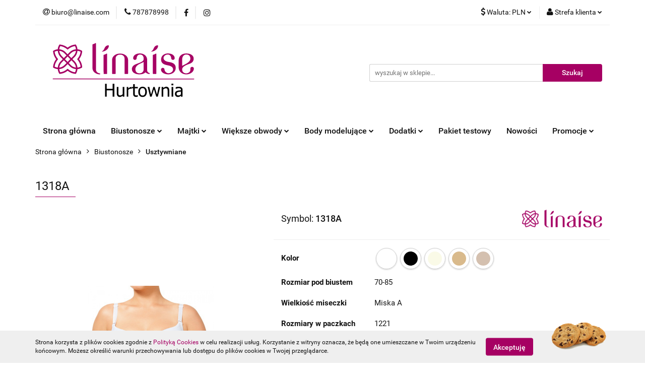

--- FILE ---
content_type: text/html; charset=utf-8
request_url: https://linaise.com/1318A-p657
body_size: 17662
content:
<!DOCTYPE html>
<html lang="pl" currency="PLN"  class=" ">
	<head>
		<meta http-equiv="Content-Type" content="text/html; charset=UTF-8" />
		<meta name="description" content="1318A Jeśli cenisz sobie minimalistyczną estetykę i zależy Ci na uwydatnieniu biustu, to Biustonosz usztywniany LINAISE JANA 1318 jest dla Ciebie doskonałym wyborem. Miseczki wzmocnione fiszbinami eksponują piersi oraz nadają im efektowny, zaokrąglony ksz">
		<meta name="keywords" content="Hurtownia, Linaise, producent, hurt, bielizna, damska, dla kobiet, biustonosz, stanik, body, gorset, gorsety, wyszczuplające, usztywniane, figi, majtki, bardotka, push-up, sportowe, miękkie, dziecięce, top, topy, do karmienia, koronkowy, z koronką,">
					<meta name="generator" content="Sky-Shop">
						<meta name="author" content="linaise-hurtownia - działa na oprogramowaniu sklepów internetowych Sky-Shop.pl">
		<meta name="viewport" content="width=device-width, initial-scale=1.0">
		<meta name="skin_id" content="universal">
		<meta property="og:title" content="1318A &gt; Linaise">
		<meta property="og:description" content="1318A Jeśli cenisz sobie minimalistyczną estetykę i zależy Ci na uwydatnieniu biustu, to Biustonosz usztywniany LINAISE JANA 1318 jest dla Ciebie doskonałym wyborem. Miseczki wzmocnione fiszbinami eksponują piersi oraz nadają im efektowny, zaokrąglony ksz">
					<meta property="og:image" content="https://linaise.com/images/linaise-hurt/7000-8000/1318A_%5B7078%5D_568.jpg">
			<meta property="og:image:type" content="image/jpeg">
			<meta property="og:image:width" content="568">
			<meta property="og:image:height" content="568">
			<link rel="image_src" href="https://linaise.com/images/linaise-hurt/7000-8000/1318A_%5B7078%5D_568.jpg">
							<link rel="shortcut icon" href="/upload/linaise-hurt/favicon.png">
									<link rel="next" href="https://linaise.com/1318A-p657/pa/2#scr">
							<link rel="canonical" href="https://linaise.com/1318A-p657">
						<title>1318A &gt; Linaise</title>
		

				



<!-- edrone -->












		<script type="text/javascript">

			function imageLoaded(element, target = "prev") {
				let siblingElement;
				if (target === "prev") {
					siblingElement = element.previousElementSibling;
				} else if (target === "link") {
					siblingElement = element.parentElement.previousElementSibling;
				}
				if (siblingElement && (siblingElement.classList.contains("fa") || siblingElement.classList.contains("icon-refresh"))) {
					siblingElement.style.display = "none";
				}
			}
			</script>

        
		<link rel="stylesheet" href="/view/new/userContent/linaise-hurt/style.css?v=510">
		
		
		<script src="/view/new/scheme/public/_common/js/libs/promise/promise.min.js"></script>
		<script src="/view/new/scheme/public/_common/js/libs/jquery/jquery.min.js"></script>
		<script src="/view/new/scheme/public/_common/js/libs/angularjs/angularjs.min.js"></script>
	</head>
	<body 		  data-coupon-codes-active="1"
		  data-free-delivery-info-active="0"
		  data-generate-pdf-config="PRODUCT_AND_CART"
		  data-hide-price="1"
		  data-is-user-logged-id="0"
		  data-loyalty-points-active="0"
		  data-cart-simple-info-quantity="0"
		  data-cart-simple-info-price="0 zł"
		  data-base="PLN"
		  data-used="PLN|zł"
		  data-rates="'PLN':1,'EUR':4.2192"
		  data-decimal-hide="1"
		  data-decimal=","
		  data-thousand=" "
		   data-js-hash="dadc718027"		  		  		  class="		  		  		  		  "
		  		  		  		  		  data-hurt-price-type="netto"
		  data-hurt-price-text="Sprzedaż tylko hurtowa"
		  hide-prices-for-not-logged-in="1"		  data-tax="23"
	>
		
		
		


<div id="aria-live" role="alert" aria-live="assertive" class="sr-only">&nbsp;</div>
<main class="skyshop-container" data-ng-app="SkyShopModule">
		

<div data-ng-controller="CartCtrl" data-ng-init="init({type: 'QUICK_CART', turnOffSales: 0})">
		
<md-sidenav ng-cloak md-component-id="mobile-cart" class="md-sidenav-right position-fixed" sidenav-swipe>
    <md-content layout-padding="">
        <div class="dropdown dropdown-quick-cart">
            
  <ul data-ng-if="data.cartSelected || data.hidePrice" class="quick-cart-products-wrapper products">
    <li data-ng-if="!data.cartSelected.items.length" class="quick-cart-empty-wrapper">
      <div class="quick-cart-empty-title">
        Koszyk jest pusty
      </div>
    </li>
    <li data-ng-if="data.cartSelected.items.length && item.type !== 'GRATIS_PRODUCT'" class="quick-cart-products__item" data-nosnippet data-ng-repeat="item in data.cartSelected.items track by item.id">
      <div class="container-fluid">
        <div class="row product">
          <div>
            <button data-ng-click="openProductPage(item.product)" data-ng-disabled="isApiPending">
              <img class="product-image"
                   data-ng-srcset="[{[item.product.photo.url]}] 125w"
                   sizes="(max-width: 1200px) 125px, 125px"
                   data-ng-src="[{[item.product.photo.url]}]"
                   alt="[{[item.product.name]}]"/>
            </button>
          </div>
          <div>
            <button data-ng-click="openProductPage(item.product)" data-ng-disabled="isApiPending">
              <span class="product-name" data-ng-bind="item.product.name"></span>
            </button>
            <span class="product-total">
            <span data-ng-bind="item.quantity"></span> x <span data-ng-bind-html="item.unitPriceSummary | priceFormat:'netto'"></span>
          </span>
          </div>
          <div>
            <i class="close-shape"
               is-disabled="isApiPending"
               remove-list-item
               parent-selector-to-remove="'li'"
               collapse-animation="true"
               click="deleteCartItem(item.id)"></i>
          </div>
        </div>
      </div>
    </li>
  </ul>
  <div data-ng-if="data.cartSelected || data.hidePrice" class="quick-cart-products-actions">
    <div class="quick-cart-products-actions__summary">
      <div data-ng-if="cartFinalDiscountByFreeDelivery() || (data.cartFreeDelivery && data.cartFreeDelivery.status !== data.cartFreeDeliveryStatuses.NOT_AVAILABLE)" class="quick-cart-products-actions__summary-delivery">
        <div data-ng-if="!cartFinalDiscountByFreeDelivery()  && data.cartFreeDelivery.missingAmount > 0" class="summary-element cart-is-free-shipment">
          <span>Do bezpłatnej dostawy brakuje</span>
          <span data-ng-bind-html="data.cartFreeDelivery | priceFormat: 'brutto'">-,--</span>
        </div>
        <div data-ng-if="cartFinalDiscountByFreeDelivery() || data.cartFreeDelivery.missingAmount <= 0" class="summary-element free-shipment-wrapper">
          <i class="fa fa-truck"></i>
          <span class="value-upper free-shipment-info">Darmowa dostawa!</span>
        </div>
        <div>
        </div>
      </div>

      <div class="quick-cart-products-actions__summary-total-price">
        <span>Suma Netto</span>
        <span data-ng-if="!data.hidePrice" class="value" data-ng-bind-html="data.cartSelected.priceSummary | priceFormat:'netto':true">0 zł</span>
        <span data-ng-if="data.hidePrice" class="hide-price-text">Sprzedaż tylko hurtowa</span>
      </div>
            <div class="quick-cart-products-actions__summary-total-price" data-ng-class="{'quick-cart-products-actions__summary-total-price-no-padding':data.cartSelected.priceSummary.final.gross != data.cartSelected.priceSummary.base.gross}">
        <span>Suma Brutto</span>
        <span data-ng-if="!data.hidePrice" class="value" data-ng-bind-html="data.cartSelected.priceSummary | priceFormat:'brutto':true">0 zł</span>
        <span data-ng-if="data.hidePrice" class="hide-price-text">Sprzedaż tylko hurtowa</span>
      </div>
            <div class="quick-cart-products-actions__summary-discount-info" data-ng-if="data.cartSelected.priceSummary.final.gross != data.cartSelected.priceSummary.base.gross">
        <small>Cena uwzględnia rabaty</small>
      </div>
    </div>
    <button data-ng-disabled="isApiPending" type="button" class="btn btn-primary btn-block" data-ng-click="goToCart()">
      Realizuj zamówienie
    </button>
  </div>
  <!--googleon: all-->
        </div>
    </md-content>
</md-sidenav>		<header id="header" class="mod-header-2 ">
				
<section class="cookies hidden bottom">
  <div class="container">
    <div class="row">
      <div class="col-xs-8">
        <span>Strona korzysta z plików cookies zgodnie z <a href="http://customizedrwd.mysky-shop.pl/news/n/134/Polityka-cookies">Polityką Cookies</a> w celu realizacji usług. Korzystanie z witryny oznacza, że będą one umieszczane w Twoim urządzeniu końcowym. Możesz określić warunki przechowywania lub dostępu do plików cookies w Twojej przeglądarce.</span>
      </div>
      <div class="col-xs-4">
        <button type="button" class="btn btn-primary core_acceptCookies">Akceptuję</button>
        <div class="cookie-bg-block" style="background-image: url('/view/new/scheme/public/_common/img/cookies.png')"></div>
      </div>
    </div>
  </div>
</section>
				
<section class="mobile-search">
  <span class="title">Szukaj</span>
  <i class="close-shape"></i>
    <form method="GET" action="/category/#top">
      <div class="row">
        <div class="mobile-search-input-wrapper clearbox">
          <input class="input-field " type="text" name="q" product-per-page="4" value="" placeholder="wyszukaj w sklepie..." autocomplete="off"  />
          <i class="clearbox_button"></i>
                  </div>
        <div class="mobile-search-btn-wrapper">
          <input type="submit" value="Szukaj" class="btn btn-primary btn-block">
        </div>
      </div>
          </form>
</section>
		<div class="header_inner_wrapper">
			
			<section class="top_bar">
				<div class="sky-container">
					<div class="top_bar_inner_wrapper">
						<div class="top_bar_item left">
							
<div class="top_bar_item_list_wrapper">
  <ul class="top_bar_item_list">
        <li data-type="email" class="top_bar_item_list_item hidden-on-mobile" id="top_bar_item_list_item_email">
                  <a href="mailto:biuro@linaise.com">
            <div class="top_bar_item_list_item_icon" id="top_bar_item_list_item_email_icon">
              <span class="helper-icon">
                <i class="fa fa-at"></i>
              </span>
            </div>
            <span class="helper-text">
              biuro@linaise.com
            </span>
          </a>
                  </li>
              <li data-type="phone" class="top_bar_item_list_item hidden-on-mobile" id="top_bar_item_list_item_phone">
                      <a href="tel:787878998">
              <div class="top_bar_item_list_item_icon" id="top_bar_item_list_item_phone_icon">
                <span class="helper-icon">
                  <i class="fa fa-phone"></i>
                </span>
              </div>
              <span class="helper-text">
                787878998
              </span>
            </a>
                </li>
                      <li data-type="social-sm_facebook" class="top_bar_item_list_item top_bar_item_list_item_social_media hidden-on-mobile" ng-non-bindable>
            <a href="https://www.facebook.com/linaisebielizna" rel="nofollow" target="_blank">
                <div class="top_bar_item_list_item_social_media">
                                    <span class="top_bar_item_list_item_social_media_icon" id="top_bar_item_list_item_social_media_icon_fb">
                    <i class="fa fa-facebook"></i>
                  </span>
                                  </div>
            </a>
        </li>
                        <li data-type="social-sm_instagram" class="top_bar_item_list_item top_bar_item_list_item_social_media hidden-on-mobile" ng-non-bindable>
            <a href="https://www.instagram.com/linaisepoland/" rel="nofollow" target="_blank">
                <div class="top_bar_item_list_item_social_media">
                                    <span class="top_bar_item_list_item_social_media_icon" id="top_bar_item_list_item_social_media_icon_ig">
                    <i class="fa fa-instagram"></i>
                  </span>
                                  </div>
            </a>
        </li>
                                                                                                                                  <li id="mobile-open-contact" class="top_bar_item_list_item top_bar_item_list_item_contact hidden-on-desktop">
          <a href="#">
            <div class="top_bar_item_list_item_item_social_envelope_icon">
              <span class="helper-icon">
                <i class="fa fa-envelope"></i>
              </span>
              <span class="helper-arrow">
                <i class="fa fa-chevron-down"></i>
              </span>
            </div>
          </a>
      </li>
      </ul>
</div>						</div>
						<div class="top_bar_item right">
							
<div class="top_bar_item_list_wrapper">
    <ul class="top_bar_item_list">
                            <li class="top_bar_item_list_item currency">
                <div class="top_bar_item_list_item_currency_icon">
                    <span class="helper-icon">
                        <i class="fa fa-usd"></i>
                    </span>
                    <span class="helper-text">
                        Waluta: <span data-select-currency-name>PLN</span>
                    </span> 
                    <span class="helper-arrow">
                        <i class="fa fa-chevron-down"></i>
                    </span>
                </div>
                <div class="dropdown">
                    <ul>
                                                    <li class="active" data-select-currency-active>
                                <a href="#" data-select-currency="PLN|zł">PLN</a>
                            </li>
                                                    <li class="" data-select-currency-active>
                                <a href="#" data-select-currency="EUR|€">EUR</a>
                            </li>
                                            </ul>
                </div>
            </li>
                <li class="top_bar_item_list_item user-menu">
            
  <div class="header_top_bar_social_user_icon">
    <span class="helper-icon">
      <i class="fa fa-user"></i>
    </span>
          <span class="hidden-on-mobile">
        Strefa klienta
      </span>
      <span class="helper-arrow">
        <i class="fa fa-chevron-down"></i>      </span> 
  </div>
  <div class="dropdown">
    <ul>
      <li>
        <a href="/login/">Zaloguj się</a>
      </li>
      <li>
        <a href="/register/">Zarejestruj się</a>
      </li>
            <li>
        <a href="/ticket/add/" rel="nofollow">Dodaj zgłoszenie</a>
      </li>
          </ul>
  </div>
        </li>
            </ul>
</div>
						</div>
					</div>
				</div>
			</section>
			<section class="header_middle_content">
				<div class="sky-container">
					<div class="header_middle_content_inner_wrapper">
						<a href="/" class="header_middle_content_logo">
							<img src="/upload/linaise-hurt/logos//logo_linaise.svg%283%29.svg" data-src-old-browser="" alt=" linaise-hurtownia " />
						</a>
						<ul class="mobile-actions">
							<li id="mobile-open-search">
								<i class="fa fa-search"></i>
							</li>
							<li id="mobile-open-menu">
								<i class="fa fa-bars"></i>
							</li>
						</ul>
						<div class="header_middle_content_searchbox search-box ">
							<form method="GET" action="/category/#top">
								<div class="header_middle_content_searchbox_input_wrapper">
									<input cy-data="headerSearch" class="input-field " type="text" name="q" value="" placeholder="wyszukaj w sklepie..." autocomplete="off"  />
																	</div>
								<div class="header_middle_content_searchbox_button_wrapper">
									<input type="submit" value="Szukaj" class="btn btn-primary btn-block">
																	</div>
							</form>
						</div>
											</div>
				</div>
			</section>
			<section class="menu-wrapper">
				<div class="sky-container">
					<div class="menu smart-menu menu-calculate" data-action="inline">
						<ul class="header_bottom_content_list">
							
          <li class="header_bottom_content_list_dropdown_item">
      <a class="header_bottom_content_list_item_anchor" href="http://linaise.com" >
        Strona główna
      </a>
    </li>
  
    <li class="header_bottom_content_list_item full-width ">
              <a class="header_bottom_content_list_item_anchor">
              Biustonosze
        <span class="helper-arrow">
          <i class="fa fa-chevron-down"></i>
        </span>
      </a>
      <div class="dropdown">
        <div class="row">
                                                    <div class="col-xs-12 col-sm-4 col-md-3">
                  <div class="cat-title ">
                    <a href="/Usztywniane-c8">Usztywniane</a>
                  </div>
                                  </div>
                                                        <div class="col-xs-12 col-sm-4 col-md-3">
                  <div class="cat-title ">
                    <a href="/Polusztywniane-c7">Półusztywniane</a>
                  </div>
                                  </div>
                                                        <div class="col-xs-12 col-sm-4 col-md-3">
                  <div class="cat-title ">
                    <a href="/Miekkie-c6">Miękkie</a>
                  </div>
                                  </div>
                                                        <div class="col-xs-12 col-sm-4 col-md-3">
                  <div class="cat-title ">
                    <a href="/Do-karmienia-c10">Do karmienia</a>
                  </div>
                                  </div>
                                                        <div class="col-xs-12 col-sm-4 col-md-3">
                  <div class="cat-title ">
                    <a href="/Push-up-c15">Push-up</a>
                  </div>
                                  </div>
                                                        <div class="col-xs-12 col-sm-4 col-md-3">
                  <div class="cat-title ">
                    <a href="/Sportowe-c16">Sportowe</a>
                  </div>
                                  </div>
                                                        <div class="col-xs-12 col-sm-4 col-md-3">
                  <div class="cat-title ">
                    <a href="/Dzieciece-c17">Dziecięce</a>
                  </div>
                                  </div>
                                                        <div class="col-xs-12 col-sm-4 col-md-3">
                  <div class="cat-title ">
                    <a href="/Nastolatki-c24">Nastolatki</a>
                  </div>
                                  </div>
                                                        <div class="col-xs-12 col-sm-4 col-md-3">
                  <div class="cat-title ">
                    <a href="/Topy-c18">Topy</a>
                  </div>
                                  </div>
                                                        <div class="col-xs-12 col-sm-4 col-md-3">
                  <div class="cat-title ">
                    <a href="/Bardotka-c21">Bardotka</a>
                  </div>
                                  </div>
                                            </div>
      </div>
    </li>
        
    <li class="header_bottom_content_list_item full-width ">
              <a class="header_bottom_content_list_item_anchor">
              Majtki
        <span class="helper-arrow">
          <i class="fa fa-chevron-down"></i>
        </span>
      </a>
      <div class="dropdown">
        <div class="row">
                                                    <div class="col-xs-12 col-sm-4 col-md-3">
                  <div class="cat-title ">
                    <a href="/Figi-c12">Figi</a>
                  </div>
                                  </div>
                                                        <div class="col-xs-12 col-sm-4 col-md-3">
                  <div class="cat-title ">
                    <a href="/Modelujace-c13">Modelujące</a>
                  </div>
                                  </div>
                                            </div>
      </div>
    </li>
        
    <li class="header_bottom_content_list_item full-width ">
              <a class="header_bottom_content_list_item_anchor">
              Większe obwody
        <span class="helper-arrow">
          <i class="fa fa-chevron-down"></i>
        </span>
      </a>
      <div class="dropdown">
        <div class="row">
                                                    <div class="col-xs-12 col-sm-4 col-md-3">
                  <div class="cat-title ">
                    <a href="/Wieksze-obwody-100-105-110-c23">Większe obwody /100/105/110/</a>
                  </div>
                                  </div>
                                            </div>
      </div>
    </li>
        
    <li class="header_bottom_content_list_item full-width ">
              <a class="header_bottom_content_list_item_anchor">
              Body modelujące
        <span class="helper-arrow">
          <i class="fa fa-chevron-down"></i>
        </span>
      </a>
      <div class="dropdown">
        <div class="row">
                                                    <div class="col-xs-12 col-sm-4 col-md-3">
                  <div class="cat-title ">
                    <a href="/Body-i-gorsety-modelujace-c19">Body i gorsety modelujące</a>
                  </div>
                                  </div>
                                            </div>
      </div>
    </li>
        
    <li class="header_bottom_content_list_item full-width ">
              <a class="header_bottom_content_list_item_anchor">
              Dodatki
        <span class="helper-arrow">
          <i class="fa fa-chevron-down"></i>
        </span>
      </a>
      <div class="dropdown">
        <div class="row">
                                                    <div class="col-xs-12 col-sm-4 col-md-3">
                  <div class="cat-title ">
                    <a href="/Ramiaczka-c9">Ramiączka</a>
                  </div>
                                  </div>
                                                        <div class="col-xs-12 col-sm-4 col-md-3">
                  <div class="cat-title ">
                    <a href="/Przedluzki-c5">Przedłużki</a>
                  </div>
                                  </div>
                                            </div>
      </div>
    </li>
        
          <li class="header_bottom_content_list_dropdown_item">
      <a class="header_bottom_content_list_item_anchor" href="news/n/403/Pakiet-testowy" >
        Pakiet testowy
      </a>
    </li>
  
          <li class="header_bottom_content_list_dropdown_item">
      <a class="header_bottom_content_list_item_anchor" href="/Nowosci-c25" >
        Nowości
      </a>
    </li>
  
    <li class="header_bottom_content_list_item full-width ">
              <a class="header_bottom_content_list_item_anchor">
              Promocje
        <span class="helper-arrow">
          <i class="fa fa-chevron-down"></i>
        </span>
      </a>
      <div class="dropdown">
        <div class="row">
                                                    <div class="col-xs-12 col-sm-4 col-md-3">
                  <div class="cat-title ">
                    <a href="/Promocja-na-zielony-c27">Promocja na zielony</a>
                  </div>
                                  </div>
                                            </div>
      </div>
    </li>
        
							<li class="hamburger ">
								<a href="#">
									<i class="fa fa-bars"></i>
								</a>
								<div class="dropdown">
									<div class="row">
										<div class="col-xs-12 smart-menu">
											<ul class="hambureger-elements"></ul>
										</div>
									</div>
								</div>
							</li>
						</ul>
					</div>
				</div>
			</section>
			<section id="sticky-header" data-sticky="no">
				<div class="sky-container">
					
<div class="sticky-header__wrapper">
    <a href="/" class="sticky-header_content__logo">
        <img src="/upload/linaise-hurt/logos//logo_linaise.svg%283%29.svg" data-src-old-browser="" alt=" linaise-hurtownia " />
    </a>
    <section class="sticky-header_content__menu smart-menu" data-action="inline">
         <ul class="sticky-header_content__menu_list">
            
          <li class="header_bottom_content_list_dropdown_item">
      <a class="header_bottom_content_list_item_anchor" href="http://linaise.com" >
        Strona główna
      </a>
    </li>
  
    <li class="header_bottom_content_list_item full-width ">
              <a class="header_bottom_content_list_item_anchor">
              Biustonosze
        <span class="helper-arrow">
          <i class="fa fa-chevron-down"></i>
        </span>
      </a>
      <div class="dropdown">
        <div class="row">
                                                    <div class="col-xs-12 col-sm-4 col-md-3">
                  <div class="cat-title ">
                    <a href="/Usztywniane-c8">Usztywniane</a>
                  </div>
                                  </div>
                                                        <div class="col-xs-12 col-sm-4 col-md-3">
                  <div class="cat-title ">
                    <a href="/Polusztywniane-c7">Półusztywniane</a>
                  </div>
                                  </div>
                                                        <div class="col-xs-12 col-sm-4 col-md-3">
                  <div class="cat-title ">
                    <a href="/Miekkie-c6">Miękkie</a>
                  </div>
                                  </div>
                                                        <div class="col-xs-12 col-sm-4 col-md-3">
                  <div class="cat-title ">
                    <a href="/Do-karmienia-c10">Do karmienia</a>
                  </div>
                                  </div>
                                                        <div class="col-xs-12 col-sm-4 col-md-3">
                  <div class="cat-title ">
                    <a href="/Push-up-c15">Push-up</a>
                  </div>
                                  </div>
                                                        <div class="col-xs-12 col-sm-4 col-md-3">
                  <div class="cat-title ">
                    <a href="/Sportowe-c16">Sportowe</a>
                  </div>
                                  </div>
                                                        <div class="col-xs-12 col-sm-4 col-md-3">
                  <div class="cat-title ">
                    <a href="/Dzieciece-c17">Dziecięce</a>
                  </div>
                                  </div>
                                                        <div class="col-xs-12 col-sm-4 col-md-3">
                  <div class="cat-title ">
                    <a href="/Nastolatki-c24">Nastolatki</a>
                  </div>
                                  </div>
                                                        <div class="col-xs-12 col-sm-4 col-md-3">
                  <div class="cat-title ">
                    <a href="/Topy-c18">Topy</a>
                  </div>
                                  </div>
                                                        <div class="col-xs-12 col-sm-4 col-md-3">
                  <div class="cat-title ">
                    <a href="/Bardotka-c21">Bardotka</a>
                  </div>
                                  </div>
                                            </div>
      </div>
    </li>
        
    <li class="header_bottom_content_list_item full-width ">
              <a class="header_bottom_content_list_item_anchor">
              Majtki
        <span class="helper-arrow">
          <i class="fa fa-chevron-down"></i>
        </span>
      </a>
      <div class="dropdown">
        <div class="row">
                                                    <div class="col-xs-12 col-sm-4 col-md-3">
                  <div class="cat-title ">
                    <a href="/Figi-c12">Figi</a>
                  </div>
                                  </div>
                                                        <div class="col-xs-12 col-sm-4 col-md-3">
                  <div class="cat-title ">
                    <a href="/Modelujace-c13">Modelujące</a>
                  </div>
                                  </div>
                                            </div>
      </div>
    </li>
        
    <li class="header_bottom_content_list_item full-width ">
              <a class="header_bottom_content_list_item_anchor">
              Większe obwody
        <span class="helper-arrow">
          <i class="fa fa-chevron-down"></i>
        </span>
      </a>
      <div class="dropdown">
        <div class="row">
                                                    <div class="col-xs-12 col-sm-4 col-md-3">
                  <div class="cat-title ">
                    <a href="/Wieksze-obwody-100-105-110-c23">Większe obwody /100/105/110/</a>
                  </div>
                                  </div>
                                            </div>
      </div>
    </li>
        
    <li class="header_bottom_content_list_item full-width ">
              <a class="header_bottom_content_list_item_anchor">
              Body modelujące
        <span class="helper-arrow">
          <i class="fa fa-chevron-down"></i>
        </span>
      </a>
      <div class="dropdown">
        <div class="row">
                                                    <div class="col-xs-12 col-sm-4 col-md-3">
                  <div class="cat-title ">
                    <a href="/Body-i-gorsety-modelujace-c19">Body i gorsety modelujące</a>
                  </div>
                                  </div>
                                            </div>
      </div>
    </li>
        
    <li class="header_bottom_content_list_item full-width ">
              <a class="header_bottom_content_list_item_anchor">
              Dodatki
        <span class="helper-arrow">
          <i class="fa fa-chevron-down"></i>
        </span>
      </a>
      <div class="dropdown">
        <div class="row">
                                                    <div class="col-xs-12 col-sm-4 col-md-3">
                  <div class="cat-title ">
                    <a href="/Ramiaczka-c9">Ramiączka</a>
                  </div>
                                  </div>
                                                        <div class="col-xs-12 col-sm-4 col-md-3">
                  <div class="cat-title ">
                    <a href="/Przedluzki-c5">Przedłużki</a>
                  </div>
                                  </div>
                                            </div>
      </div>
    </li>
        
          <li class="header_bottom_content_list_dropdown_item">
      <a class="header_bottom_content_list_item_anchor" href="news/n/403/Pakiet-testowy" >
        Pakiet testowy
      </a>
    </li>
  
          <li class="header_bottom_content_list_dropdown_item">
      <a class="header_bottom_content_list_item_anchor" href="/Nowosci-c25" >
        Nowości
      </a>
    </li>
  
    <li class="header_bottom_content_list_item full-width ">
              <a class="header_bottom_content_list_item_anchor">
              Promocje
        <span class="helper-arrow">
          <i class="fa fa-chevron-down"></i>
        </span>
      </a>
      <div class="dropdown">
        <div class="row">
                                                    <div class="col-xs-12 col-sm-4 col-md-3">
                  <div class="cat-title ">
                    <a href="/Promocja-na-zielony-c27">Promocja na zielony</a>
                  </div>
                                  </div>
                                            </div>
      </div>
    </li>
        
             <li class="hamburger  sticky-hamburger">
                                        <a href="#">
                                            <i class="fa fa-bars"></i>
                                        </a>
                                        <div class="dropdown">
                                            <div class="row">
                                                <div class="col-xs-12 smart-menu">
                                                    <ul class="hambureger-elements"></ul>
                                                </div>
                                            </div>
                                        </div>
                                    </li>
         </ul>
    </section>
    <section class="sticky-header_content__nav">
        
<div class="inline_nav">
    <ul class="inline_nav_list">
        <li class="inline_nav_list_item search">
            <span class="helper-icon">
                <i class="fa fa-search"></i>
            </span>
            
<div class="search_dropdown dropdown">
    <form method="GET" action="/category/#top">
        <div class="search_dropdown_inner_wrapper search-input">
            <div class="search_dropdown_input_wrapper">
                <input
                                                class="input-field " type="text" name="q" value="" placeholder="wyszukaj w sklepie..." autocomplete="off">
                            </div>
            <div class="search_dropdown_button_wrapper">
                <input type="submit" value="Szukaj" class="btn btn-primary btn-block">
            </div>
        </div>
            </form>
</div>
                    </li>
                        <li class="inline_nav_list_item">
            <span class="helper-icon">
                <i class="fa fa-usd"></i>
            </span>
            <div class="dropdown">
                <ul>
                                            <li class="active" data-select-currency-active>
                            <a href="#" data-select-currency="PLN|zł">PLN</a>
                        </li>
                                            <li class="" data-select-currency-active>
                            <a href="#" data-select-currency="EUR|€">EUR</a>
                        </li>
                                    </ul>
            </div>
        </li>
                <li class="inline_nav_list_item">
            
  <div class="header_top_bar_social_user_icon">
    <span class="helper-icon">
      <i class="fa fa-user"></i>
    </span>
          </span> 
  </div>
  <div class="dropdown">
    <ul>
      <li>
        <a href="/login/">Zaloguj się</a>
      </li>
      <li>
        <a href="/register/">Zarejestruj się</a>
      </li>
            <li>
        <a href="/ticket/add/" rel="nofollow">Dodaj zgłoszenie</a>
      </li>
          </ul>
  </div>
        </li>
            </ul>
</div>
    </section>
</div>

				</div>
			</section>
		</div>
	</header>
</div>



		

  <section class="breadcrumbs breadcrumbs--mobile-hidden mod-breadcrumbs-5">
    <div class="breadcrumbs-outer full-width">
      <div class="container-fluid">
        <div class="breadcrumbs-wrapper">
          <ul>
                          <li>
                                  <a href="/">
                                <span>
                  Strona główna
                </span>
                                  </a>
                              </li>
                          <li>
                                  <a href="/Biustonosze-c2">
                                <span>
                  Biustonosze
                </span>
                                  </a>
                              </li>
                          <li>
                                  <a href="/Usztywniane-c8">
                                <span>
                  Usztywniane
                </span>
                                  </a>
                              </li>
                      </ul>
        </div>
      </div>
    </div>
    
<script type="application/ld+json">
  {
    "@context": "http://schema.org",
    "@type": "BreadcrumbList",
    "itemListElement": [
            {
        "@type": "ListItem",
        "position": 1,
        "item": {
          "@id": "/",
          "name": "Strona główna"
        }
      }
                  ,{
        "@type": "ListItem",
        "position": 2,
        "item": {
          "@id": "/Biustonosze-c2",
          "name": "Biustonosze"
        }
      }
                  ,{
        "@type": "ListItem",
        "position": 3,
        "item": {
          "@id": "/Usztywniane-c8",
          "name": "Usztywniane"
        }
      }
                ]
  }
</script>
  </section>
		

<section class="product-card mod-product-card-1">
  <div class="container-fluid core_loadCard">
    <div class="row">
      <div class="col-md-12">
        <section class="heading inside to-left">
          <ul>
            <li>
              <h1 class="title">1318A</h1>
            </li>
          </ul>
        </section>
        <div class="row">
          <div class="col-xxs col-sm-5 col-md-5">
            
<section class="product-gallery">
    <div class="carousel product-img">
          <div class="item">
        <i class="fa fa-refresh fa-spin fa-3x fa-fw"></i>
        <img srcset="/images/linaise-hurt/7000-8000/1318A_%5B7078%5D_480.jpg 480w, /images/linaise-hurt/7000-8000/1318A_%5B7078%5D_780.jpg 780w" sizes="(max-width: 767px) 780px, 480px" src="/images/linaise-hurt/7000-8000/1318A_%5B7078%5D_480.jpg" alt="1318A" title="1318A" class="horizontal"" />
                <img srcset="/images/linaise-hurt/7000-8000/1318A_%5B7078%5D_480.jpg 480w, /images/linaise-hurt/7000-8000/1318A_%5B7078%5D_780.jpg 780w" sizes="(max-width: 767px) 780px, 480px" src="/images/linaise-hurt/7000-8000/1318A_%5B7078%5D_480.jpg" data-zoom-image="/images/linaise-hurt/7000-8000/1318A_%5B7078%5D_1200.jpg" alt="1318A" title="1318A" class="mousetrap" />
              </div>
          <div class="item">
        <i class="fa fa-refresh fa-spin fa-3x fa-fw"></i>
        <img srcset="/images/linaise-hurt/7000-8000/1318A_%5B7079%5D_480.jpg 480w, /images/linaise-hurt/7000-8000/1318A_%5B7079%5D_780.jpg 780w" sizes="(max-width: 767px) 780px, 480px" data-src="/images/linaise-hurt/7000-8000/1318A_%5B7079%5D_480.jpg" alt="1318A" title="1318A" class="owl-lazy horizontal"" />
                <img srcset="/images/linaise-hurt/7000-8000/1318A_%5B7079%5D_480.jpg 480w, /images/linaise-hurt/7000-8000/1318A_%5B7079%5D_780.jpg 780w" sizes="(max-width: 767px) 780px, 480px" data-src="/images/linaise-hurt/7000-8000/1318A_%5B7079%5D_480.jpg" data-zoom-image="/images/linaise-hurt/7000-8000/1318A_%5B7079%5D_1200.jpg" alt="1318A" title="1318A" class="mousetrap" />
              </div>
          <div class="item">
        <i class="fa fa-refresh fa-spin fa-3x fa-fw"></i>
        <img srcset="/images/linaise-hurt/7000-8000/1318A_%5B7080%5D_480.jpg 480w, /images/linaise-hurt/7000-8000/1318A_%5B7080%5D_780.jpg 780w" sizes="(max-width: 767px) 780px, 480px" data-src="/images/linaise-hurt/7000-8000/1318A_%5B7080%5D_480.jpg" alt="1318A" title="1318A" class="owl-lazy horizontal"" />
                <img srcset="/images/linaise-hurt/7000-8000/1318A_%5B7080%5D_480.jpg 480w, /images/linaise-hurt/7000-8000/1318A_%5B7080%5D_780.jpg 780w" sizes="(max-width: 767px) 780px, 480px" data-src="/images/linaise-hurt/7000-8000/1318A_%5B7080%5D_480.jpg" data-zoom-image="/images/linaise-hurt/7000-8000/1318A_%5B7080%5D_1200.jpg" alt="1318A" title="1318A" class="mousetrap" />
              </div>
          <div class="item">
        <i class="fa fa-refresh fa-spin fa-3x fa-fw"></i>
        <img srcset="/images/linaise-hurt/7000-8000/1318A_%5B7081%5D_480.jpg 480w, /images/linaise-hurt/7000-8000/1318A_%5B7081%5D_780.jpg 780w" sizes="(max-width: 767px) 780px, 480px" data-src="/images/linaise-hurt/7000-8000/1318A_%5B7081%5D_480.jpg" alt="1318A" title="1318A" class="owl-lazy horizontal"" />
                <img srcset="/images/linaise-hurt/7000-8000/1318A_%5B7081%5D_480.jpg 480w, /images/linaise-hurt/7000-8000/1318A_%5B7081%5D_780.jpg 780w" sizes="(max-width: 767px) 780px, 480px" data-src="/images/linaise-hurt/7000-8000/1318A_%5B7081%5D_480.jpg" data-zoom-image="/images/linaise-hurt/7000-8000/1318A_%5B7081%5D_1200.jpg" alt="1318A" title="1318A" class="mousetrap" />
              </div>
          <div class="item">
        <i class="fa fa-refresh fa-spin fa-3x fa-fw"></i>
        <img srcset="/images/linaise-hurt/7000-8000/1318A_%5B7082%5D_480.jpg 480w, /images/linaise-hurt/7000-8000/1318A_%5B7082%5D_780.jpg 780w" sizes="(max-width: 767px) 780px, 480px" data-src="/images/linaise-hurt/7000-8000/1318A_%5B7082%5D_480.jpg" alt="1318A" title="1318A" class="owl-lazy horizontal"" />
                <img srcset="/images/linaise-hurt/7000-8000/1318A_%5B7082%5D_480.jpg 480w, /images/linaise-hurt/7000-8000/1318A_%5B7082%5D_780.jpg 780w" sizes="(max-width: 767px) 780px, 480px" data-src="/images/linaise-hurt/7000-8000/1318A_%5B7082%5D_480.jpg" data-zoom-image="/images/linaise-hurt/7000-8000/1318A_%5B7082%5D_1200.jpg" alt="1318A" title="1318A" class="mousetrap" />
              </div>
      </div>
      <div class="carousel product-slideshow">
              <div class="item" data-id="7078">
          <img src="/images/linaise-hurt/7000-8000/1318A_%5B7078%5D_125.jpg" alt="1318A" title="1318A" class="vertical">
        </div>
              <div class="item" data-id="7079">
          <img src="/images/linaise-hurt/7000-8000/1318A_%5B7079%5D_125.jpg" alt="1318A" title="1318A" class="vertical">
        </div>
              <div class="item" data-id="7080">
          <img src="/images/linaise-hurt/7000-8000/1318A_%5B7080%5D_125.jpg" alt="1318A" title="1318A" class="vertical">
        </div>
              <div class="item" data-id="7081">
          <img src="/images/linaise-hurt/7000-8000/1318A_%5B7081%5D_125.jpg" alt="1318A" title="1318A" class="vertical">
        </div>
              <div class="item" data-id="7082">
          <img src="/images/linaise-hurt/7000-8000/1318A_%5B7082%5D_125.jpg" alt="1318A" title="1318A" class="vertical">
        </div>
          </div>
    <div id="product-full-gallery">
    <div class="preview">
      <div class="carousel full-product-img">
        <div class="item"></div>
      </div>
    </div>
    <div class="menu">
      <div class="close">
        <i class="close-shape"></i>
      </div>
      <div class="carousel full-product-slideshow">
        <div class="item"></div>
      </div>
    </div>
    <div class="product">
      <span></span>
    </div>
  </div>
  <div id="product-single-image">
    <div class="preview">
      <div class="carousel full-product-single-img">
      </div>
    </div>
    <div class="close-panel">
      <div class="close">
        <i class="close-shape"></i>
      </div>
    </div>
  </div>

</section>
          </div>
          <div class="col-xxs col-sm-7 col-md-7">
            
<section class="product-informations" data-id="657">
  <div class="row">
    <div class="col-xs-6">
      <div class="pull-left">

        <div data-parameter-display="1 "class="" data-parameter-default-value="1318A" data-parameter-value="symbol">
            <span class="product-symbol">Symbol:
              <strong data-display-selector>1318A</strong>
            </span>
        </div>
      </div>
    </div>
    <div class="col-xs-6">
      <div class="pull-right">
                <div class="brand-logo">
          <a href="/Linaise/pr/11" title="Linaise">
                        <img src="/upload/linaise-hurt/producers/Linaise_logo-male.png" alt="Linaise">
                      </a>
        </div>
              </div>
    </div>
      </div>
    <div class="row">
    <div class="col-xs-12">
      <form method="GET" action="#" class="core_cardParamsChange core_cardStocksManage" data-stocks='{"657":{"groups":[7,8,9,10],"stocks":[{"items":[{"option_id":50,"option_name":"bia\u0142y","group_id":7,"group_name":"Kolor"},{"option_id":102,"option_name":"70-85","group_id":8,"group_name":"Rozmiar pod biustem"},{"option_id":61,"option_name":"Miska A","group_id":9,"group_name":"Wielkio\u015b\u0107 miseczki"},{"option_id":87,"option_name":"1221","group_id":10,"group_name":"Rozmiary w paczkach"}],"amount":78},{"items":[{"option_id":51,"option_name":"czarny","group_id":7,"group_name":"Kolor"},{"option_id":102,"option_name":"70-85","group_id":8,"group_name":"Rozmiar pod biustem"},{"option_id":61,"option_name":"Miska A","group_id":9,"group_name":"Wielkio\u015b\u0107 miseczki"},{"option_id":87,"option_name":"1221","group_id":10,"group_name":"Rozmiary w paczkach"}],"amount":36},{"items":[{"option_id":86,"option_name":"krem","group_id":7,"group_name":"Kolor"},{"option_id":102,"option_name":"70-85","group_id":8,"group_name":"Rozmiar pod biustem"},{"option_id":61,"option_name":"Miska A","group_id":9,"group_name":"Wielkio\u015b\u0107 miseczki"},{"option_id":87,"option_name":"1221","group_id":10,"group_name":"Rozmiary w paczkach"}],"amount":12},{"items":[{"option_id":85,"option_name":"be\u017c","group_id":7,"group_name":"Kolor"},{"option_id":102,"option_name":"70-85","group_id":8,"group_name":"Rozmiar pod biustem"},{"option_id":61,"option_name":"Miska A","group_id":9,"group_name":"Wielkio\u015b\u0107 miseczki"},{"option_id":87,"option_name":"1221","group_id":10,"group_name":"Rozmiary w paczkach"}],"amount":42},{"items":[{"option_id":123,"option_name":"kakao","group_id":7,"group_name":"Kolor"},{"option_id":102,"option_name":"70-85","group_id":8,"group_name":"Rozmiar pod biustem"},{"option_id":61,"option_name":"Miska A","group_id":9,"group_name":"Wielkio\u015b\u0107 miseczki"},{"option_id":87,"option_name":"1221","group_id":10,"group_name":"Rozmiary w paczkach"}],"amount":42}]}}'>
      <table class="product-parameters">
                                        <tr>
          <td>
            <span class="parameter-name">Kolor</span> <br>
                      </td>
          <td>
                                                            
<ul class="choose-field core_parseOption" data-key="7-657" data-subproduct-id="657" data-required="true" data-required-error="Konieczne jest wybranie parametru">
      <li class="checkbox-field grid color medium">
      <input
        id="param-filter-50-657"
        type="radio"
        name="option_7-657"
        value="50"
                                  class="core_changeProductPhoto"
          data-image-id="7078"
          data-image-label="biały"
         />
      <label for="param-filter-50-657" title="biały">
        <div class="pick-color" style="background:#ffffff;"></div>
        <span class="title">biały</span>
      </label>
    </li>
      <li class="checkbox-field grid color medium">
      <input
        id="param-filter-51-657"
        type="radio"
        name="option_7-657"
        value="51"
                                  class="core_changeProductPhoto"
          data-image-id="7081"
          data-image-label="czarny"
         />
      <label for="param-filter-51-657" title="czarny">
        <div class="pick-color" style="background:#000000;"></div>
        <span class="title">czarny</span>
      </label>
    </li>
      <li class="checkbox-field grid color medium">
      <input
        id="param-filter-86-657"
        type="radio"
        name="option_7-657"
        value="86"
                                  class="core_changeProductPhoto"
          data-image-id=""
          data-image-label="krem"
         />
      <label for="param-filter-86-657" title="krem">
        <div class="pick-color" style="background:#fafae7;"></div>
        <span class="title">krem</span>
      </label>
    </li>
      <li class="checkbox-field grid color medium">
      <input
        id="param-filter-85-657"
        type="radio"
        name="option_7-657"
        value="85"
                                  class="core_changeProductPhoto"
          data-image-id="7080"
          data-image-label="beż"
         />
      <label for="param-filter-85-657" title="beż">
        <div class="pick-color" style="background:#d9ba8c;"></div>
        <span class="title">beż</span>
      </label>
    </li>
      <li class="checkbox-field grid color medium">
      <input
        id="param-filter-123-657"
        type="radio"
        name="option_7-657"
        value="123"
                                  class="core_changeProductPhoto"
          data-image-id="7079"
          data-image-label="kakao"
         />
      <label for="param-filter-123-657" title="kakao">
        <div class="pick-color" style="background:#d4c0af;"></div>
        <span class="title">kakao</span>
      </label>
    </li>
  </ul>
                                                          </td>
        </tr>
                                <tr>
          <td>
            <span class="parameter-name">Rozmiar pod biustem</span> <br>
                      </td>
          <td>
                                                <div class="hidden core_parseOption" data-key="8-657" data-subproduct-id="657" data-required="true">
                              <input data-image-id="" class="core_changeProductPhoto" type="radio" name="option_8-657" value="102"  checked />
                          </div>
            
<span class="text-field">
  70-85</span>
                                                                                              </td>
        </tr>
                                <tr>
          <td>
            <span class="parameter-name">Wielkiość miseczki</span> <br>
                      </td>
          <td>
                                                <div class="hidden core_parseOption" data-key="9-657" data-subproduct-id="657" data-required="true">
                              <input data-image-id="" class="core_changeProductPhoto" type="radio" name="option_9-657" value="61"  checked />
                          </div>
            
<span class="text-field">
  Miska A</span>
                                                                                              </td>
        </tr>
                                <tr>
          <td>
            <span class="parameter-name">Rozmiary w paczkach</span> <br>
                      </td>
          <td>
                                                <div class="hidden core_parseOption" data-key="10-657" data-subproduct-id="657" data-required="true">
                              <input data-image-id="" class="core_changeProductPhoto" type="radio" name="option_10-657" value="87"  checked />
                          </div>
            
<span class="text-field">
  1221</span>
                                                                                              </td>
        </tr>
                                                                                                                                                <tr>
          <td>
            <span class="parameter-name">Informacje dodatkowe</span>
          </td>
          <td>
            
<span class="text-field">
  opakowanie 6 szt.</span>
          </td>
        </tr>
                                      </table>
      </form>
    </div>
  </div>
  
  
  <div class="row">
    <div class="col-xs-12">
            <div class="product-price">
                          
                          
        <span class="price-special">
            <span class="core_priceFormat core_cardPriceSpecial" data-price="Sprzedaż tylko hurtowa" data-price-default="Sprzedaż tylko hurtowa" data-tax="23" data-price-type="netto|show_type">Sprzedaż tylko hurtowa</span>
        </span>

        
                <span class="hidden core_priceFormat core_cardPriceBeforeDiscount" data-price="0" data-price-default="0" data-tax="0" data-price-type="netto|show_type"></span>
        
        
        
      
        
      </div>
            <div class="product-add-to-cart">
                                      <a href="#" class="add-to-store core_addToStore" data-product-id="657">
              <i class="fa fa-heart-o"></i> <span>Do przechowalni</span>
            </a>
                        </div>
          </div>
  </div>

  
  
  
      
  
          <div class="row z-index-2">
      <div class="col-xxs">
        <table class="product-parameters">

          
                <tr>
          <td>
            <span class="parameter-name">Ilość w opakowaniu</span>
          </td>
          <td>
            <span class="text-field">6 szt.</span>
          </td>
        </tr>
                                <tr>
          <td>
            <span class="parameter-name">Wysyłka w ciągu</span>
          </td>
          <td>
            <span class="text-field">48 godzin</span>
          </td>
        </tr>
                                <tr>
          <td>
            <span class="parameter-name">Cena przesyłki</span>
          </td>
          <td>
                    <span class="text-field z-index-2">
                                              <span class="core_priceFormat" data-price="16" data-tax="23" data-price-type="brutto|show_type">16</span>
                        <div class="help-icon">
                          <i class="fa fa-question"></i>
                          <div class="help-icon-wrapper" data-parent="tr">
                            <table class="deliveries-methods">
                              <tbody>
                                                                  <tr>
                                    <td>Odbiór w punkcie Linaise</td>
                                    <td>
                                      <strong>
                                        <span class="core_priceFormat" data-price="0" data-tax="23" data-price-type="brutto|show_type">0</span>
                                      </strong>
                                                                          </td>
                                  </tr>
                                                                  <tr>
                                    <td>Kurier DPD</td>
                                    <td>
                                      <strong>
                                        <span class="core_priceFormat" data-price="16" data-tax="23" data-price-type="brutto|show_type">16</span>
                                      </strong>
                                                                          </td>
                                  </tr>
                                                                  <tr>
                                    <td>Kurier DPD (Pobranie)</td>
                                    <td>
                                      <strong>
                                        <span class="core_priceFormat" data-price="20" data-tax="23" data-price-type="brutto|show_type">20</span>
                                      </strong>
                                                                          </td>
                                  </tr>
                                                              </tbody>
                            </table>
                          </div>
                        </div>
                                          </span>
          </td>
        </tr>
                                <tr>
          <td>
            <span class="parameter-name">Dostępność</span>
          </td>
          <td>
            <span class="text-field">
                <span class="" data-parameter-default-value="Duża dostępność" data-parameter-value="availability_amount_text">
                  Duża dostępność
                </span>
                <img data-parameter-default-value="" data-parameter-value="availability_img" src="" />
                <span class="hidden" data-parameter-default-value="210" data-parameter-value="availability_amount_number">210</span>
                <span class="hidden" data-parameter-value="availability_unit">
                                      szt.
                                  </span>
            </span>
          </td>
        </tr>
                        <tr>
          <td>
            <span class="parameter-name">Waga</span>
          </td>
          <td>
            <span class="text-field">0.14 kg</span>
          </td>
        </tr>
        
      </table>
    </div>
  </div>
      <div class="row">
    <div class="col-xxs">
      <button type="button" class="btn btn-primary core_askQuestionOpenPopup" data-product-id="657">Zadaj pytanie</button>
    </div>
  </div>
      <div class="row">
    <div class="col-xxs">
      <form method="GET" action="#" target="_blank">
        <button type="submit" class="text-field-button" name="pdf"><i class="fa fa-file-pdf-o"></i> Pobierz produkt do PDF</button>
      </form>
    </div>
  </div>
    <div class="row product-parameters-row hidden">
    <div class="col-xxs">
      <table class="product-parameters">
                <tr data-parameter-display="0" class="hidden" data-parameter-default-value="" data-parameter-value="barcode">
          <td>
            <span class="parameter-name">Kod kreskowy</span>
          </td>
          <td>
            <span data-display-selector class="text-field"></span>
          </td>
        </tr>
                <tr data-parameter-display="0" class="hidden" data-parameter-default-value="" data-parameter-value="ean">
          <td>
            <span class="parameter-name">EAN</span>
          </td>
          <td>
            <span data-display-selector class="text-field"></span>
          </td>
        </tr>
                      </table>
    </div>
  </div>
    </section>
          </div>
        </div>
      </div>
            <div class="clearfix"></div>
      <div class="col-md-12">
        
<section class="product-tabs" id="product-tabs">
  <section class="heading inside">
    <ul class="nav">
      <li class="active" data-rel-tab="description">
        <span class="title">Opis</span>
      </li>
                                                          </ul>
  </section>
  <div class="tab" data-tab="description">
    <div class="tab-content">
      
<div style="margin: 0px 0px 40px; padding: 0px; border: 0px; outline: none 0px; font-size: 14px; background: rgba(255, 255, 255, 0.8); position: relative; font-family: Montserrat, sans-serif;" id="box_description" class="def">
 <div style="margin: 0px; padding: 0px; border: 0px; outline: none 0px; background: transparent;" class="def">
 <div style="margin: 0px; padding: 0px; border: 0px; outline: none 0px; background: transparent;" itemprop="description" class="def">
 <p style="margin: 1em 0px; padding: 0px; border: 0px; outline: none 0px; background: transparent; line-height: 1.5em;" class="def"><span style="font-size: medium;" class="def">J<span style="font-family: arial, helvetica, sans-serif;" class="def">eśli cenisz sobie minimalistyczną estetykę i zależy Ci na uwydatnieniu biustu, to&nbsp;<span style="margin: 0px; padding: 0px; border: 0px; outline: none 0px; background: transparent;" class="def">Biustonosz usztywniany&nbsp;<strong class="def">LINAISE JANA 1318</strong></span>&nbsp;jest dla Ciebie doskonałym wyborem. Miseczki wzmocnione fiszbinami eksponują piersi oraz nadają im efektowny, zaokrąglony kształt. Subtelne prążki zdobią niemal całą powierzchnię stanika, dodając mu unikalnego, delikatnego uroku. Na mostku umieszczona jest niewielka ozdoba, podkreślająca elegancki styl całego elementu bielizny. Gładki w dotyku materiał pozwala czuć się wygodnie. Odpinane, regulowane ramiączka oraz trzyrzędowe zapięcie na potrójnych haftkach pomagają w doskonałym dopasowaniu biustonosza do ciała.</span></span></p>
 <ul style="margin: 1em 0px; padding: 0px 0px 0px 40px; border: 0px; outline: none 0px; background: transparent; list-style-position: initial; list-style-image: initial;" class="def">
 <li style="margin: 0px; padding: 0px; border: 0px; outline: none 0px; background: transparent; line-height: 20px;" class="def"><span style="margin: 0px; padding: 0px; border: 0px; outline: none 0px; background: transparent; font-size: medium; font-family: arial, helvetica, sans-serif;" class="def">Usztywniany stanik na fiszbinie</span></li>
 <li style="margin: 0px; padding: 0px; border: 0px; outline: none 0px; background: transparent; line-height: 20px;" class="def"><span style="margin: 0px; padding: 0px; border: 0px; outline: none 0px; background: transparent; font-size: medium; font-family: arial, helvetica, sans-serif;" class="def">Gładki, przyjemny w dotyku materiał zapewnia poczucie komfortu</span></li>
 <li style="margin: 0px; padding: 0px; border: 0px; outline: none 0px; background: transparent; line-height: 20px;" class="def"><span style="margin: 0px; padding: 0px; border: 0px; outline: none 0px; background: transparent; font-size: medium; font-family: arial, helvetica, sans-serif;" class="def">Biustonosz na niemal całej powierzchni zdobią gustowne prążki</span></li>
 <li style="margin: 0px; padding: 0px; border: 0px; outline: none 0px; background: transparent; line-height: 20px;" class="def"><span style="margin: 0px; padding: 0px; border: 0px; outline: none 0px; background: transparent; font-size: medium; font-family: arial, helvetica, sans-serif;" class="def">Odpinane, regulowane ramiączka i trzyrzędowe zapięcie na potrójnych haftkach dla doskonałego dopasowania</span></li>
 </ul>
 <p style="margin: 1em 0px; padding: 0px; border: 0px; outline: none 0px; background: transparent; line-height: 1.5em;" class="def"><span style="font-size: medium; font-family: arial, helvetica, sans-serif;" class="def">Numer produktu: 1318</span></p>
 </div>
 </div>
</div>
<div style="margin: 0px 0px 40px; padding: 0px; border: 0px; outline: none 0px; font-size: 14px; background: rgba(255, 255, 255, 0.8); position: relative; font-family: Montserrat, sans-serif;" id="box_productdata" class="def">
 <div style="margin: 0px; padding: 0px; border: none; outline: none 0px; background: transparent; line-height: normal;" class="def">
 <h3 style="margin: 0px; padding: 0px; border: 0px; outline: none 0px; font-size: 30px; background: transparent; font-family: inherit; font-weight: 300; line-height: 1.1em;" class="def"></h3>
 </div>
</div>

    </div>
  </div>
                  </section>
      </div>
    </div>
  </div>
      <img src="/stat_add_visit/?ajax=1&amp;prod_id=657&amp;rand=9483562_2" rel="nofollow" alt="" style="position:fixed;">
    
<script type="application/ld+json">
  {
    "@context": "http://schema.org",
    "@type": "Product",
      "description": "",
            "name": "1318A",
                                    "category": "Usztywniane",            "brand": {
          "@type": "Brand",
          "name": "Linaise"
      },
    "image": "/images/linaise-hurt/7000-8000/1318A_%5B7078%5D_1200.jpg",
        "offers": {
      "@type": "Offer",
      "availability": "http://schema.org/OutOfStock",
      "price": "Sprzedaż tylko hurtowa",
      "priceCurrency": "PLN"
    }
        }
</script>
  </section>

		

<section class="products-slider mod-products-slider-3">
    <div class="container-fluid">
        <section class="heading inside">
            <ul class="nav">
                                <li class="active">
            <span class="title">
                                                                                    Produkty podobne                                        </span>
                </li>
                                <li class="">
            <span class="title">
                                                                                                  Ostatnio oglądane produkty                          </span>
                </li>
                
            </ul>
        </section>
                <div class="tab carousel products-slider-carousel-3 " data-tab="1"
             data-carousel-name="productsSliderCarousel3"
             data-timeout="3000">
                                    <div class="item">
                
<figure class="product-tile">
  <div class="product-img showcase-next-photo-fade">
    <i class="fa fa-refresh fa-spin fa-3x fa-fw"></i>
    <a href="/1121B-p498" title="1121B" rel="nofollow">
      <img srcset="/images/linaise-hurt/5000-6000/1121B_%5B5050%5D_260.jpg 260w, /images/linaise-hurt/5000-6000/1121B_%5B5050%5D_480.jpg 480w" sizes="(max-width: 1200px) 480px, 260px" src="/images/linaise-hurt/5000-6000/1121B_%5B5050%5D_260.jpg" alt="1121B" class="product-main-img   horizontal " onLoad="imageLoaded(this,'link')">                </a>
    <div cy-data="productActions" class="product-actions ">
      





      <div class="row">
                  <div class="col-xs-2"></div>
                <div class=" col-xs-4 ">
          <a href="/1121B-p498" rel="nofollow">
            <i class="fa fa-eye"></i>
          </a>
        </div>


                              <div class="col-xs-4">
                                                <a href="#" class="core_addToStore" data-product-id="498">
                    <i class="fa fa-heart-o"></i>
                  </a>
                                          </div>
                    
        
                  <div class="col-xs-2"></div>
              </div>

    </div>
  </div>
  <div class="product-desc">

          <div class="product-name">
        <a href="/1121B-p498" title="1121B">
          <span>1121B</span>
        </a>
      </div>
    
    
    <div class="product-price">
                  <span class="price-special ">
        <span class="core_priceFormat" data-price="Sprzedaż tylko hurtowa" data-tax="23" data-price-type="netto|show_type">Sprzedaż tylko hurtowa</span>
      </span>

      
          </div>
  </div>
</figure>
            </div>
                                                <div class="item">
                
<figure class="product-tile">
  <div class="product-img showcase-next-photo-fade">
    <i class="fa fa-refresh fa-spin fa-3x fa-fw"></i>
    <a href="/1121b-push-up-p526" title="1121b+ push-up" rel="nofollow">
      <img srcset="/images/linaise-hurt/5000-6000/1121a-push-up_%5B5434%5D_260.jpg 260w, /images/linaise-hurt/5000-6000/1121a-push-up_%5B5434%5D_480.jpg 480w" sizes="(max-width: 1200px) 480px, 260px" src="/images/linaise-hurt/5000-6000/1121a-push-up_%5B5434%5D_260.jpg" alt="1121b+ push-up" class="product-main-img   horizontal " onLoad="imageLoaded(this,'link')">                </a>
    <div cy-data="productActions" class="product-actions ">
      





      <div class="row">
                  <div class="col-xs-2"></div>
                <div class=" col-xs-4 ">
          <a href="/1121b-push-up-p526" rel="nofollow">
            <i class="fa fa-eye"></i>
          </a>
        </div>


                              <div class="col-xs-4">
                                                <a href="#" class="core_addToStore" data-product-id="526">
                    <i class="fa fa-heart-o"></i>
                  </a>
                                          </div>
                    
        
                  <div class="col-xs-2"></div>
              </div>

    </div>
  </div>
  <div class="product-desc">

          <div class="product-name">
        <a href="/1121b-push-up-p526" title="1121b+ push-up">
          <span>1121b+ push-up</span>
        </a>
      </div>
    
    
    <div class="product-price">
                  <span class="price-special ">
        <span class="core_priceFormat" data-price="Sprzedaż tylko hurtowa" data-tax="23" data-price-type="netto|show_type">Sprzedaż tylko hurtowa</span>
      </span>

      
          </div>
  </div>
</figure>
            </div>
                                                <div class="item">
                
<figure class="product-tile">
  <div class="product-img showcase-next-photo-fade">
    <i class="fa fa-refresh fa-spin fa-3x fa-fw"></i>
    <a href="/1121C-p499" title="1121C" rel="nofollow">
      <img srcset="/images/linaise-hurt/5000-6000/1121C_%5B5058%5D_260.jpg 260w, /images/linaise-hurt/5000-6000/1121C_%5B5058%5D_480.jpg 480w" sizes="(max-width: 1200px) 480px, 260px" src="/images/linaise-hurt/5000-6000/1121C_%5B5058%5D_260.jpg" alt="1121C" class="product-main-img   horizontal " onLoad="imageLoaded(this,'link')">                </a>
    <div cy-data="productActions" class="product-actions ">
      





      <div class="row">
                  <div class="col-xs-2"></div>
                <div class=" col-xs-4 ">
          <a href="/1121C-p499" rel="nofollow">
            <i class="fa fa-eye"></i>
          </a>
        </div>


                              <div class="col-xs-4">
                                                <a href="#" class="core_addToStore" data-product-id="499">
                    <i class="fa fa-heart-o"></i>
                  </a>
                                          </div>
                    
        
                  <div class="col-xs-2"></div>
              </div>

    </div>
  </div>
  <div class="product-desc">

          <div class="product-name">
        <a href="/1121C-p499" title="1121C">
          <span>1121C</span>
        </a>
      </div>
    
    
    <div class="product-price">
                  <span class="price-special ">
        <span class="core_priceFormat" data-price="Sprzedaż tylko hurtowa" data-tax="23" data-price-type="netto|show_type">Sprzedaż tylko hurtowa</span>
      </span>

      
          </div>
  </div>
</figure>
            </div>
                                                <div class="item">
                
<figure class="product-tile">
  <div class="product-img showcase-next-photo-fade">
    <i class="fa fa-refresh fa-spin fa-3x fa-fw"></i>
    <a href="/1121D-p574" title="1121D" rel="nofollow">
      <img srcset="/images/linaise-hurt/6000-7000/1121D_%5B6109%5D_260.jpg 260w, /images/linaise-hurt/6000-7000/1121D_%5B6109%5D_480.jpg 480w" sizes="(max-width: 1200px) 480px, 260px" src="/images/linaise-hurt/6000-7000/1121D_%5B6109%5D_260.jpg" alt="1121D" class="product-main-img   horizontal " onLoad="imageLoaded(this,'link')">                </a>
    <div cy-data="productActions" class="product-actions ">
      





      <div class="row">
                  <div class="col-xs-2"></div>
                <div class=" col-xs-4 ">
          <a href="/1121D-p574" rel="nofollow">
            <i class="fa fa-eye"></i>
          </a>
        </div>


                              <div class="col-xs-4">
                                                <a href="#" class="core_addToStore" data-product-id="574">
                    <i class="fa fa-heart-o"></i>
                  </a>
                                          </div>
                    
        
                  <div class="col-xs-2"></div>
              </div>

    </div>
  </div>
  <div class="product-desc">

          <div class="product-name">
        <a href="/1121D-p574" title="1121D">
          <span>1121D</span>
        </a>
      </div>
    
    
    <div class="product-price">
                  <span class="price-special ">
        <span class="core_priceFormat" data-price="Sprzedaż tylko hurtowa" data-tax="23" data-price-type="netto|show_type">Sprzedaż tylko hurtowa</span>
      </span>

      
          </div>
  </div>
</figure>
            </div>
                                                <div class="item">
                
<figure class="product-tile">
  <div class="product-img showcase-next-photo-fade">
    <i class="fa fa-refresh fa-spin fa-3x fa-fw"></i>
    <a href="/1121E-p500" title="1121E" rel="nofollow">
      <img srcset="/images/linaise-hurt/5000-6000/1121D_%5B5066%5D_260.jpg 260w, /images/linaise-hurt/5000-6000/1121D_%5B5066%5D_480.jpg 480w" sizes="(max-width: 1200px) 480px, 260px" src="/images/linaise-hurt/5000-6000/1121D_%5B5066%5D_260.jpg" alt="1121E" class="product-main-img   horizontal " onLoad="imageLoaded(this,'link')">                </a>
    <div cy-data="productActions" class="product-actions ">
      





      <div class="row">
                  <div class="col-xs-2"></div>
                <div class=" col-xs-4 ">
          <a href="/1121E-p500" rel="nofollow">
            <i class="fa fa-eye"></i>
          </a>
        </div>


                              <div class="col-xs-4">
                                                <a href="#" class="core_addToStore" data-product-id="500">
                    <i class="fa fa-heart-o"></i>
                  </a>
                                          </div>
                    
        
                  <div class="col-xs-2"></div>
              </div>

    </div>
  </div>
  <div class="product-desc">

          <div class="product-name">
        <a href="/1121E-p500" title="1121E">
          <span>1121E</span>
        </a>
      </div>
    
    
    <div class="product-price">
                  <span class="price-special ">
        <span class="core_priceFormat" data-price="Sprzedaż tylko hurtowa" data-tax="23" data-price-type="netto|show_type">Sprzedaż tylko hurtowa</span>
      </span>

      
          </div>
  </div>
</figure>
            </div>
                                                <div class="item">
                
<figure class="product-tile">
  <div class="product-img showcase-next-photo-fade">
    <i class="fa fa-refresh fa-spin fa-3x fa-fw"></i>
    <a href="/1122E-PROMOCJA-p331" title="1122E PROMOCJA!" rel="nofollow">
      <img srcset="/images/linaise-hurt/2000-3000/1122_%5B2619%5D_260.jpg 260w, /images/linaise-hurt/2000-3000/1122_%5B2619%5D_480.jpg 480w" sizes="(max-width: 1200px) 480px, 260px" src="/images/linaise-hurt/2000-3000/1122_%5B2619%5D_260.jpg" alt="1122E PROMOCJA!" class="product-main-img   horizontal " onLoad="imageLoaded(this,'link')">                </a>
    <div cy-data="productActions" class="product-actions ">
      





      <div class="row">
                  <div class="col-xs-2"></div>
                <div class=" col-xs-4 ">
          <a href="/1122E-PROMOCJA-p331" rel="nofollow">
            <i class="fa fa-eye"></i>
          </a>
        </div>


                              <div class="col-xs-4">
                                                <a href="#" class="core_addToStore" data-product-id="331">
                    <i class="fa fa-heart-o"></i>
                  </a>
                                          </div>
                    
        
                  <div class="col-xs-2"></div>
              </div>

    </div>
  </div>
  <div class="product-desc">

          <div class="product-name">
        <a href="/1122E-PROMOCJA-p331" title="1122E PROMOCJA!">
          <span>1122E PROMOCJA!</span>
        </a>
      </div>
    
    
    <div class="product-price">
                  <span class="price-special ">
        <span class="core_priceFormat" data-price="Sprzedaż tylko hurtowa" data-tax="23" data-price-type="netto|show_type">Sprzedaż tylko hurtowa</span>
      </span>

      
          </div>
  </div>
</figure>
            </div>
                                                <div class="item">
                
<figure class="product-tile">
  <div class="product-img showcase-next-photo-fade">
    <i class="fa fa-refresh fa-spin fa-3x fa-fw"></i>
    <a href="/1181A-p650" title="1181A" rel="nofollow">
      <img srcset="/images/linaise-hurt/8000-9000/1181A_%5B8094%5D_260.jpg 260w, /images/linaise-hurt/8000-9000/1181A_%5B8094%5D_480.jpg 480w" sizes="(max-width: 1200px) 480px, 260px" src="/images/linaise-hurt/8000-9000/1181A_%5B8094%5D_260.jpg" alt="1181A" class="product-main-img   horizontal " onLoad="imageLoaded(this,'link')">                </a>
    <div cy-data="productActions" class="product-actions ">
      





      <div class="row">
                  <div class="col-xs-2"></div>
                <div class=" col-xs-4 ">
          <a href="/1181A-p650" rel="nofollow">
            <i class="fa fa-eye"></i>
          </a>
        </div>


                              <div class="col-xs-4">
                                                <a href="#" class="core_addToStore" data-product-id="650">
                    <i class="fa fa-heart-o"></i>
                  </a>
                                          </div>
                    
        
                  <div class="col-xs-2"></div>
              </div>

    </div>
  </div>
  <div class="product-desc">

          <div class="product-name">
        <a href="/1181A-p650" title="1181A">
          <span>1181A</span>
        </a>
      </div>
    
    
    <div class="product-price">
                  <span class="price-special ">
        <span class="core_priceFormat" data-price="Sprzedaż tylko hurtowa" data-tax="23" data-price-type="netto|show_type">Sprzedaż tylko hurtowa</span>
      </span>

      
          </div>
  </div>
</figure>
            </div>
                                                <div class="item">
                
<figure class="product-tile">
  <div class="product-img showcase-next-photo-fade">
    <i class="fa fa-refresh fa-spin fa-3x fa-fw"></i>
    <a href="/1181AA-p520" title="1181AA" rel="nofollow">
      <img srcset="/images/linaise-hurt/8000-9000/1181AA_%5B8085%5D_260.jpg 260w, /images/linaise-hurt/8000-9000/1181AA_%5B8085%5D_480.jpg 480w" sizes="(max-width: 1200px) 480px, 260px" src="/images/linaise-hurt/8000-9000/1181AA_%5B8085%5D_260.jpg" alt="1181AA" class="product-main-img   horizontal " onLoad="imageLoaded(this,'link')">                </a>
    <div cy-data="productActions" class="product-actions ">
      





      <div class="row">
                  <div class="col-xs-2"></div>
                <div class=" col-xs-4 ">
          <a href="/1181AA-p520" rel="nofollow">
            <i class="fa fa-eye"></i>
          </a>
        </div>


                              <div class="col-xs-4">
                                                <a href="#" class="core_addToStore" data-product-id="520">
                    <i class="fa fa-heart-o"></i>
                  </a>
                                          </div>
                    
        
                  <div class="col-xs-2"></div>
              </div>

    </div>
  </div>
  <div class="product-desc">

          <div class="product-name">
        <a href="/1181AA-p520" title="1181AA">
          <span>1181AA</span>
        </a>
      </div>
    
    
    <div class="product-price">
                  <span class="price-special ">
        <span class="core_priceFormat" data-price="Sprzedaż tylko hurtowa" data-tax="23" data-price-type="netto|show_type">Sprzedaż tylko hurtowa</span>
      </span>

      
          </div>
  </div>
</figure>
            </div>
                                                <div class="item">
                
<figure class="product-tile">
  <div class="product-img showcase-next-photo-fade">
    <i class="fa fa-refresh fa-spin fa-3x fa-fw"></i>
    <a href="/1181B-p515" title="1181B" rel="nofollow">
      <img srcset="/images/linaise-hurt/8000-9000/1181B_%5B8101%5D_260.jpg 260w, /images/linaise-hurt/8000-9000/1181B_%5B8101%5D_480.jpg 480w" sizes="(max-width: 1200px) 480px, 260px" src="/images/linaise-hurt/8000-9000/1181B_%5B8101%5D_260.jpg" alt="1181B" class="product-main-img   horizontal " onLoad="imageLoaded(this,'link')">                </a>
    <div cy-data="productActions" class="product-actions ">
      





      <div class="row">
                  <div class="col-xs-2"></div>
                <div class=" col-xs-4 ">
          <a href="/1181B-p515" rel="nofollow">
            <i class="fa fa-eye"></i>
          </a>
        </div>


                              <div class="col-xs-4">
                                                <a href="#" class="core_addToStore" data-product-id="515">
                    <i class="fa fa-heart-o"></i>
                  </a>
                                          </div>
                    
        
                  <div class="col-xs-2"></div>
              </div>

    </div>
  </div>
  <div class="product-desc">

          <div class="product-name">
        <a href="/1181B-p515" title="1181B">
          <span>1181B</span>
        </a>
      </div>
    
    
    <div class="product-price">
                  <span class="price-special ">
        <span class="core_priceFormat" data-price="Sprzedaż tylko hurtowa" data-tax="23" data-price-type="netto|show_type">Sprzedaż tylko hurtowa</span>
      </span>

      
          </div>
  </div>
</figure>
            </div>
                                                                                                                                                                                                                                                                    </div>
                <div class="tab carousel products-slider-carousel-3 tab-hidden" data-tab="2"
             data-carousel-name="productsSliderCarousel3"
             data-timeout="3000">
                                </div>
            </div>
</section>
		

<footer id="footer" class="mod-footer-1 full-width" ng-non-bindable>
  <div class="footer-container">
    <a href="/" class="mobile-logo">
              <img src="/upload/linaise-hurt/logos//logo_linaise.svg%281%29.svg" data-src-old-browser="" alt=" linaise-hurtownia " />
          </a>
    <div class="container-fluid">
      <div class="row">
        <div class="col-xxs col-xs-12 col-sm-6 col-md-3">
          <a href="/" class="logo">
                          <img src="/upload/linaise-hurt/logos//logo_linaise.svg%281%29.svg" data-src-old-browser="" alt=" linaise-hurtownia " />
                  		</a>
          <div class="section-title hidden-on-desktop">
            <span>Dane adresowe</span>
          </div>
          <ul class="menu">
                          <li>
                <div class="row">
                  <div class="col-xs-2">
                    <i class="fa fa-map-marker"></i>
                  </div>
                  <div class="col-xs-9 pre-line">Linaise Sp.z o.o.
Ul. Złotego Smoka 20/21
02-202 Warszawa</div>
                </div>
              </li>
                                      <li>
                <div class="row">
                  <div class="col-xs-2">
                    <i class="fa fa-at"></i>
                  </div>
                                      <div class="col-xs-9 pre-line"><a href="mailto:biuro@linaise.com">biuro@linaise.com</a></div>
                                  </div>
              </li>
                                      <li>
                <div class="row">
                  <div class="col-xs-2">
                    <i class="fa fa-phone"></i>
                  </div>
                                      <div class="col-xs-9 pre-line"><a href="tel:787878998">787878998</a></div>
                                  </div>
              </li>
                      </ul>
        </div>
                              <div class="col-xxs col-xs-12 col-sm-6 col-md-3">
              <div class="section-title">
                <span>Informacje</span>
              </div>
              <ul class="menu">
                                  <li>
                                          <a href="/news/n/54/Dostawa">Dostawa</a>
                                      </li>
                                  <li>
                                          <a href="/news/n/55/Zwroty-i-reklamacje">Zwroty i reklamacje</a>
                                      </li>
                                  <li>
                                          <a href="/news/n/113/Sposoby-platnosci">Sposoby płatności</a>
                                      </li>
                                  <li>
                                          <a href="/news/n/277/Tabela-rozmiarow">Tabela rozmiarów</a>
                                      </li>
                                  <li>
                                          <a href="/news/n/282/Wspolpraca">Współpraca</a>
                                      </li>
                                  <li>
                                          <a href="/news/n/403/Pakiet-testowy">Pakiet testowy</a>
                                      </li>
                                  <li>
                                          <a href="/news/n/435/Nowy-regulamin">Nowy regulamin</a>
                                      </li>
                                  <li>
                                          <a href="/news/n/438/Nowa-polityka-prywatnosci">Nowa polityka prywatności</a>
                                      </li>
                              </ul>
            </div>
                                        <div class="col-xxs col-xs-12 col-sm-6 col-md-3">
              <div class="section-title">
                <span>Logowanie</span>
              </div>
              <ul class="menu">
                                  <li>
                                          <a href="/login/" >Zaloguj się</a>
                                      </li>
                                  <li>
                                          <a href="/cart/" >Twój koszyk</a>
                                      </li>
                              </ul>
            </div>
                                                              <div class="col-xxs col-xs-12 col-sm-6 col-md-3">
          <div class="section-title">
            <span>Newsletter</span>
          </div>
          <ul class="menu">
            <li>Bądź zawsze na bieżąco z ofertą naszego sklepu, zapisz się do Newslettera teraz!</li>
            <li>
              <form action="#">
                <div class="container-fluid">
      						<div class="row">
      							<div class="col-xs-7">
                      <input class="input-field" name="email" type="email" value="" placeholder="Wpisz swój e-mail">
      							</div>
      							<div class="col-xs-5">
      								<input type="submit" value="Zapisz się" class="btn btn-primary btn-block core_addEmailToNewsletter">
      							</div>
      						</div>
                </div>
    					</form>
            </li>
          </ul>
        </div>
        
  <div class="col-xs-12">
    <div class="section-title center">
      <span>Znajdziesz nas na</span>
    </div>
    <div class="socials">
                        <a              href="https://www.facebook.com/linaisebielizna" rel="nofollow" target="_blank">
                          <i class="fa fa-facebook"></i>
                                                                                                                                                                      </a>
                                <a              href="https://www.instagram.com/linaisepoland/" rel="nofollow" target="_blank">
                                      <i class="fa fa-instagram"></i>
                                                                                                                                                          </a>
                                                                                                                                                                            </div>
  </div>
      </div>
    </div>
  </div>
</footer>

<section class="footer-rights">
  <div class="container-fluid">
    <div class="center-block-position">
              <span>Sklep internetowy na oprogramowaniu Sky-Shop.pl</span>
        <a href="https://sky-shop.pl" target="_blank">
          <img src="/admin/view/img/oprogramowanie-sklepu_new.svg" alt="sky-shop.pl">
        </a>
          </div>
  </div>
</section>
	</main>



    <div class="fixed-elements">

                                                    
            <div id="to-top">
        <i class="fa fa-angle-up"></i>
      </div>
		      <div class="swipe-panel">
        <div class="swipe-panel-content"></div>
        <div class="swipe-panel-close-area"></div>
      </div>
    </div>
    <!--  <script src="/view/new/scheme/public/_common/js/images.js?v=510"></script>  -->
            
    
    <script>
window.S = {"USER":{"name":"","email":""},"LANG":"pl","CURRENCY":{"name":"z\u0142","base":"PLN","rate":1,"decimal":{"separator":",","hide":"1"},"thousand":" ","rates":[{"name":"PLN","rate":1},{"name":"EUR","rate":4.2192}],"used":[{"name":"PLN","symbol":"z\u0142"}]},"UPLOAD_PATH":"upload/linaise-hurt","HURT_PRICE":{"type":"netto","test":"Sprzeda\u017c tylko hurtowa"},"TAX":23,"WDT":"1","SHOP":{"country":"PL"}};
window.L = {"YES":"Tak","NO":"Nie","NET":"Netto","GROSS":"Brutto","USER_CITY":"Miasto","USER_STREET2":"Ulica","ASQ_QUESTION":"Zadaj pytanie","INFORMATION":"Informacja","PDF_THIRD_INFO":"Dzi\u0119kujemy za zakupy w naszym sklepie.\u003Cbr /\u003EZapraszamy ponownie.","BACK_SHOPPING":"Kontynuuj zakupy","LOGIN_SERVICE_NO_VALIDATE":"Wyst\u0105pi\u0142 problem z uwierzytelnieniem logowania.","CONTINUE_SHOPPING":"Kontynuuj zakupy","MAKE_ORDER":"Realizuj zam\u00f3wienie","PRODUCT_ADDED":"Produkt zosta\u0142 dodany do koszyka","PRODUCT_ADDED_E_AMOUNT":"Do Twojego koszyka zosta\u0142a dodana wybrana ilo\u015b\u0107 sztuk produktu. Podczas realizacji zam\u00f3wienia b\u0119dzie mo\u017cna j\u0105 zmieni\u0107.\u003Cbr /\u003E\u003Cbr /\u003ESzczeg\u00f3\u0142owa zawarto\u015b\u0107 koszyka znajduje si\u0119 u g\u00f3ry strony pod ikon\u0105 koszyka. ","PRODUCT_ADDED_TO_STORE":"Produkt zosta\u0142 dodany do przechowalni","PRODUCT_REMOVED_FROM_STORE":"Produkt zosta\u0142 usuni\u0119ty z przechowalni","PRODUCT_WAS_NOT_EVALUATED":"Nie uda\u0142o si\u0119 oceni\u0107 produktu","ADD_RATING_MUST_BE_COMPLETED_WITH_SIGNATURE":"Aby m\u00f3c doda\u0107 ocen\u0119 musi by\u0107 uzupe\u0142nione pole z podpisem i wybrana przynajmniej jedna ocena","ADD_RATING_MUST_BE_COMPLETED_WITH_ALL_SIGNATURES":"Aby oceni\u0107 produkt konieczne jest uzupe\u0142nienie pola \u201epodpis\u201d i przyznanie gwiazdek w ka\u017cdej z trzech kategorii.","INPUT_EMAIL":"Wpisz sw\u00f3j e-mail","INPUT_PASSWORD":"Wpisz swoje has\u0142o","EMAIL":"E-mail","ADD_ADDRESS":"Zapisz si\u0119","SIGNATURE":"Podpis","LOGIN2":"Zaloguj si\u0119","SEND":"Wy\u015blij","FILTER":"Filtruj","CHANGE":"Zmie\u0144","APPLY":"Zastosuj","SELECT":"Wybierz","CONTACT":"Kontakt","YOU_ARE_US_ON":"Znajdziesz nas na","NOT_SELECTED":"Nie wybrano","DAYS":"dni","PRICE_FROM":"Cena od","PRICE_TO":"Cena do","PARAMETERS_LIST":"Lista parametr\u00f3w","SELECT_BANK":"Wybierz bank","RATING_HAS_BEEN_ADDED":"Ocena zosta\u0142a dodana","YOU_CAN_PAY_FOR_UP_TO_POINTS":"Zam\u00f3wienie mo\u017cesz op\u0142aci\u0107 za maksymalnie [POINTS] pkt.","REGISTRATION_WAS_SUCCESSFUL":"Rejestracja przebieg\u0142a pomy\u015blnie","LOGIN_ERRORS":"Wyst\u0105pi\u0142y b\u0142\u0119dy przy logowaniu","OPT_REQIRED_INFO":"Konieczne jest wybranie parametr\u00f3w produktu","FIRST_SELECT_CITY":"Najpierw wybierz miasto","PLEASE_TRY_AGAIN":"Spr\u00f3buj ponownie jeszcze raz, je\u017celi problem nadal b\u0119dzie wyst\u0119powa\u0142 skontaktuj si\u0119 z nami i powiadom nas o b\u0142\u0119dzie","NOT_AWARD_NEW_POINTS":"W zam\u00f3wieniu w kt\u00f3rym wykorzystujesz posiadane punkty nie przyznajemy nowych punkt\u00f3w","RESIGN_WITH_NEWSLETTER":"Rezygnacja z newslettera","CONFIRM_REMOVE_NEWSLETTER":"Czy na pewno chcesz zrezygnowa\u0107 z newslettera?","NUMBER_WAS_SENT":"Numer zosta\u0142 wys\u0142any","EMAIL_WAS_SENT":"E-mail zosta\u0142 wys\u0142any","EMAIL_WAS_SAVE":"E-mail zosta\u0142 zapisany","COUPON_ACTIVATE":"Tw\u00f3j kupon zosta\u0142 aktywowany!","AFTER_YOU_PAY_THE_ORDER_WILL_RECEIVE":"Po op\u0142aceniu zam\u00f3wienia otrzymasz \u003Cb\u003E[POINTS]\u003C/b\u003E pkt. do wykorzystania","CONDITIONAL_ACCESS_STORE":"Warunkowy dost\u0119p do sklepu","SHOP_TEMPORARILY_UNAVAILAbLE":"","WRONG_PASSWORD_NOT_SAME":"Podane has\u0142a nie s\u0105 takie same","NO_PRODUCTS_IN_CATEGORY":"Brak produkt\u00f3w do wy\u015bwietlenia","ERROR_REQUIRED_FIELD":"To pole jest wymagane","ERROR_EMAIL_IS_INVALID":"Podany adres e-mail jest nieprawid\u0142owy","ERROR_POSTCODE_IS_INVALID":"Wprowad\u017a kod pocztowy w formacie XX-XXX","ERROR_STREET_ADDRESS_NR_IS_INVALID":"Wprowad\u017a nr domu","ERROR_PHONE_IS_INVALID":"Podany numer telefonu jest nieprawid\u0142owy","ERROR_MIN_CHAR":"Minimalna liczba znak\u00f3w to [CHARS]","ERROR_MAX_CHAR":"Maksymalna liczba znak\u00f3w to [CHARS]","ERROR_SELECT_PAYMENT_METHOD":"Prosz\u0119 wybra\u0107 metod\u0119 p\u0142atno\u015bci","ERROR_SELECT_BANK":"Prosz\u0119 wybra\u0107 bank, z kt\u00f3rego dokonasz p\u0142atno\u015bci","ERROR_SELECT_DELIVERY_METHOD":"Prosz\u0119 wybra\u0107 metod\u0119 dostawy","ERROR_SELECT_DELIVERY_CITY":"Prosz\u0119 wybra\u0107 miasto dostawy","ERROR_SELECT_DELIVERY_STREET":"Prosz\u0119 wybra\u0107 ulic\u0119 dostawy","ERROR_UNEXPECTED_ERROR":"Wyst\u0105pi\u0142 nieoczekiwany b\u0142\u0105d","ERROR_CRITICAL_MESSAGE":"Prosimy od\u015bwie\u017cy\u0107 stron\u0119 lub spr\u00f3bowa\u0107 ponownie za kilka minut.\u003Cbr /\u003E            Je\u015bli problem b\u0119dzie si\u0119 powtarza\u0142, skontaktuj si\u0119 z administratorem sklepu.","ERROR_TAX_NUMBER_IS_INVALID":"Podany numer NIP jest nieprawid\u0142owy","ERROR_TRY_AGAIN":"Spr\u00f3buj ponownie.","FORM_VALIDATION_FAILED_JS":"Brak pola walidacji. Sprawd\u017a czy masz w\u0142\u0105czony Javascript w przegl\u0105darce.","OPTION_REQUIRED_FILL":"Konieczne jest wype\u0142nienie parametru","TEXT_OPTION_MAX_LENGTH":"Ilo\u015b\u0107 znak\u00f3w musi mie\u015bci\u0107 si\u0119 w przedziale","PAYPAL_TRANSACTION_VERIFY":"Weryfikacja transakcji","PAYPAL_FINISH":"","UNSUBSCRIBE_NEWSLETTER":"Zrezygnuj z subskrypcji","FIND_SELECT_PARCEL_LOCER":"Znajd\u017a i wybierz paczkomat","FIND_SELECT_POINT":"Znajd\u017a i wybierz punkt","SELECT_PARCEL_LOCKER_MAP":"Wybierz paczkomat z mapy","SELECT_POINT_MAP":"Wybierz punkt z mapy","MAXIMUM_QUANTITY_REACHED":"Osi\u0105gni\u0119to maksymaln\u0105 ilo\u015b\u0107","MINIMUM_QUANTITY_REACHED":"Osi\u0105gni\u0119to minimaln\u0105 ilo\u015b\u0107","MORE":"Wi\u0119cej","ERROR_SELECT_REGISTER_METHOD":"Prosz\u0119 wybra\u0107 jedn\u0105 z opcji","LOGIN_SUCCESS":"Poprawne logowanie do konta","LOGIN_REQUIRE":"Zaloguj si\u0119, aby przej\u015b\u0107 dalej","ERROR_NOT_UNIQUE":"Wa\u017cno\u015b\u0107 strony wygas\u0142a. Prosz\u0119 powt\u00f3rzy\u0107 procedur\u0119 od pocz\u0105tku","DPD_PICKUP_POINT_MAP":"Znajd\u017a i wybierz punkt DPD","WDT_TEXT":"\u003Cp\u003EZakup ze stawk\u0105 VAT-UE 0% w ramach wewn\u0105trzwsp\u00f3lnotowej dostawy towar\u00f3w (\u003Ca href=\"/news/n/67/Regulamin\" target=\"_blank\" rel=\"noopener\"\u003Eregulamin\u003C/a\u003E)\u003C/p\u003E","NOT_SELECTED_DELIVERY_METHOD":"Dla wybranej p\u0142atno\u015bci nie zosta\u0142a wybrana forma dostawy","GRATIS_REMOVED":"Po przeliczeniu cen, zam\u00f3wienie nie spe\u0142nia warunk\u00f3w umo\u017cliwiaj\u0105cych otrzymanie wybranego gratisu (zbyt niska kwota zam\u00f3wienia). Gratis zosta\u0142 usuni\u0119ty.\u003Cbr\u003E\u003Cbr\u003EJe\u015bli chcesz go otrzyma\u0107: wr\u00f3\u0107 do sklepu i dodaj do koszyka wi\u0119cej produkt\u00f3w, a nast\u0119pnie ponownie wybierz interesuj\u0105cy Ci\u0119 gratis. Pami\u0119taj, \u017ce do mo\u017cliwo\u015bci otrzymania gratisu brana jest pod uwag\u0119 tylko suma cen produkt\u00f3w, bez ceny dostawy. ","GLS_PICKUP_POINT_MAP":"Znajd\u017a i wybierz punkt Szybkiej Paczki GLS","NOTIFICATION_EXIST_FOR_EMAIL":"Podany adres e-mail zosta\u0142 ju\u017c wpisany na list\u0119 powiadomie\u0144 o dost\u0119pno\u015bci tego produktu. ","SUB_PRODUCTS_SHOW_CART":"Zobacz list\u0119 sk\u0142adnik\u00f3w zestawu","SUB_PRODUCTS_HIDE_CART":"Ukryj list\u0119 skladnik\u00f3w zestawu","PRODUCT":"Produkt","NO_PARAMETERS_SUBPRODUCT_SELECTED":"Brak parametr\u00f3w dodatkowych","ADD_TO_STORE":"Do przechowalni","PRODUCT_IN_STORE":"Produkt w przechowalni","BACK_BTN_LABEL":"Powr\u00f3t","PRODUCT_SHIPMENT_COUNTER_PERIOD":"Zam\u00f3w w ci\u0105gu","PRODUCT_SHIPMENT_COUNTER_TODAY":"a paczk\u0119 wy\u015blemy dzi\u015b","PRODUCT_SHIPMENT_COUNTER_TOMORROW":"a paczk\u0119 wy\u015blemy jutro","PRODUCT_SHIPMENT_COUNTER_AFTER_TOMORROW":"a paczk\u0119 wy\u015blemy pojutrze","HOURS":"Godziny","MINUTES":"Minuty","SECONDS":"Sekundy","RUCH_PICKUP_POINT_MAP":"Znajd\u017a i wybierz punkt odbioru","INVALID_ASCII_CHARACTERS":"Podana warto\u015b\u0107 parametru jest nieprawid\u0142owa. Sprawd\u017a czy wprowadzona warto\u015b\u0107 nie zawiera obrazk\u00f3w, kod\u00f3w ASCII lub emoji. Pole pozwala na wprowadzenie jedynie warto\u015bci tekstowych. ","CATEGORIES":"Kategorie","FAVOURITE":"Ulubione","MORE_ABOUT_PRODUCT":"Wi\u0119cej  o produkcie","SHOW_PRODUCT_IMG":"Poka\u017c wi\u0119cej zdj\u0119\u0107","HIDE_PRODUCT_IMG":"Schowaj cz\u0119\u015b\u0107 zdj\u0119\u0107","SHOW_MORE":"Poka\u017c wi\u0119cej","SHOW_LESS":"Poka\u017c mniej","METHODS_PAYMENTS_OPTIONS":"Sposoby i koszty dostawy","OR":"lub","OR_CREATE_ACCOUNT_WITH":"lub za\u0142\u00f3\u017c konto przez","MORE_PARAMETERS":"Wi\u0119cej parametr\u00f3w","SELECT_PLACEHOLDER":"Wybierz","RATE":"Oce\u0144","ADD":"Dodaj","ORDER_CONFIRM_ERROR_POPUP":"OK","PRODUCT_CARD_CLOSE_GALLERY":"Zamknij galeri\u0119 zdj\u0119\u0107","QUICK_SEARCH_ARIA_MATCHING_RESULTS_INFO":"Ilo\u015b\u0107 pasuj\u0105cych produkt\u00f3w do wyszukiwanej frazy","QUICK_SEARCH_ARIA_PRODUCT_PRICE_PROMOTION":"Cena promocyjna","QUICK_SEARCH_ARIA_PRODUCT_PRICE":"Cena","SLIDER_PREVIOUS_SLIDE":"Poprzedni slajd","SLIDER_NEXT_SLIDE":"Nast\u0119pny slajd","FAVORITE_PRODUCTS_COUNT":"Liczba ulubionych produkt\u00f3w:","PRODUCER_CAROUSEL_BUTTON_PREV":"Poprzedni element karuzeli","PRODUCER_CAROUSEL_BUTTON_NEXT":"Nast\u0119pny element karuzeli","CHECKBOX_SELECTED":"zaznaczony","CHECKBOX_UNSELECTED":"odznaczony","PRODUCT_CARD_GALLERY":"Galeria zdj\u0119\u0107 produktu","PRODUCT_CURRENTLY_UNAVAILABLE":"Produkt aktualnie niedost\u0119pny","PRODUCTS_LISTS_PAGES_FILTER":"Filtr","PRODUCTS_LISTS_PAGES_APPLIED_FILTER":"zastosowany","CLOSE_POPUP":"Zamknij okno popup","SCROLL_LEFT":"Przewi\u0144 w lewo","SCROLL_RIGHT":"Przewi\u0144 w prawo","SORT_APPLIED":"Zastosowano sortowanie:","ERROR_ALL_ERRORS_IN_FORM":"Wszystkie b\u0142\u0119dy w formularzu:","ERROR_REQUIRED_FIELD_WITH_LABEL":"Pole [LABEL] jest wymagane","ERROR_MIN_CHAR_WITH_LABEL":"Minimalna liczba znak\u00f3w w polu [LABEL] to [CHARS]","ERROR_MAX_CHAR_WITH_LABEL":"Maksymalna liczba znak\u00f3w w polu [LABEL] to [CHARS]","ERROR_REQUIRED_RATE_FIELD":"Wymagana jest ocena produktu","SELECT_FROM_LIST":"Wybierz z listy","STREET":"Ulica","COUNTER_DECREASE":"Zmniejsz ilo\u015b\u0107","COUNTER_INCREASE":"Zwi\u0119ksz ilo\u015b\u0107","USER_LOGGED_IN":"Zalogowano pomy\u015blnie","USER_LOGGED_OUT":"Wylogowano pomy\u015blnie"};
</script>
    
    <script src="/view/new/scheme/public/_common/js/libs/angularjs/angular-cookies.min.js"></script>
    <script src="/view/new/scheme/public/_common/js/libs/angularjs/angular-aria.min.js" ></script>
    <script src="/view/new/scheme/public/_common/js/libs/angularjs/angular-animate.min.js"></script>
    <script src="/view/new/scheme/public/_common/js/libs/angularjs/angular-messages.min.js"></script>
    <script src="/view/new/scheme/public/_common/js/libs/angularjs/angular-sanitize.min.js"></script>
    <script src="/view/new/scheme/public/_common/js/libs/angularjs/angular-material.min.js"></script>
    <script src="/view/new/scheme/public/_common/js/libs/angularjs/angular-ui-select.min.js"></script>
    <script src="/view/new/userContent/linaise-hurt/script.js?v=510"></script>
    <script>
/**
 * This script detects WebP support, and adds a "nowebp" class to the body
 * element if support is not present.
 *
 * It uses two detections:
 * 1) The first quick and synchroneous one checks if the browser
 *    can encode a canvas into a WebP Data URL. It returns true right away on
 * Chrome.
 * 2) The second longer and asynchroneous one checks if the browser
 *    can decode a lossy image WebP Data URL. It returns true on all browsers
 * that actually support WebP.
 *
 * Tested on:
 * 1) WebP supported (no class added): Chrome, Safari (Big Sur+), iOS 14+
 * Safari, Firefox, MS Edge 18+
 * 2) WebP not supported (class added): iOS 13.x- Safari, MacOS Safari (older
 * than Big Sur), IE 11, MS Edge 17- See: https://caniuse.com/?search=webp
 **/

const webp_support_level = 'lossy'; // Change this to "alpha" or "animation" if required.

// Quick WebP detection support (check encoding): reports synchroneously true on most browsers, except Safari
const check_webp_decoding = () => {
    const elem = document.createElement('canvas');
    if (!!(elem.getContext && elem.getContext('2d'))) {
        return elem.toDataURL('image/webp').indexOf('data:image/webp') == 0;
    }
    return false;
}
// Long WebP detection (check decoding): reports asynchroneously true on all browsers, that's the method used by Google
const check_webp_feature = (feature, callback) => {
    const kTestImages = {
        lossy: "UklGRiIAAABXRUJQVlA4IBYAAAAwAQCdASoBAAEADsD+JaQAA3AAAAAA",
        lossless: "UklGRhoAAABXRUJQVlA4TA0AAAAvAAAAEAcQERGIiP4HAA==",
        alpha: "UklGRkoAAABXRUJQVlA4WAoAAAAQAAAAAAAAAAAAQUxQSAwAAAARBxAR/Q9ERP8DAABWUDggGAAAABQBAJ0BKgEAAQAAAP4AAA3AAP7mtQAAAA==",
        animation: "UklGRlIAAABXRUJQVlA4WAoAAAASAAAAAAAAAAAAQU5JTQYAAAD/////AABBTk1GJgAAAAAAAAAAAAAAAAAAAGQAAABWUDhMDQAAAC8AAAAQBxAREYiI/gcA"
    };
    const img = new Image();
    img.onload = function () {
        const result = (img.width > 0) && (img.height > 0);
        callback(feature, result);
    };
    img.onerror = function () {
        callback(feature, false);
    };
    img.src = "data:image/webp;base64," + kTestImages[feature];
}

const changeWebpImagesIfNotSupportedToJpg = function () {
    const changeImages = function() {
        document.querySelectorAll('img[data-src-old-browser]').forEach((el) => {
            const imgSrc = el.getAttribute('src')
            const dataSrc = el.dataset.src || ''
            const dataSrcOldBrowser = el.dataset.srcOldBrowser
            const isWebp = (url) => !!(url || '').toString().match(/\.webp$/i)

            if (dataSrcOldBrowser) {
                if (isWebp(imgSrc)) {
                    el.src = dataSrcOldBrowser
                }
                if (isWebp(dataSrc)) {
                    el.dataset.src = dataSrcOldBrowser
                }
            }
        })
    };

    if (!check_webp_decoding()) {
        check_webp_feature(webp_support_level, function (feature, isSupported) {
            if (!isSupported) {
                changeImages();
            }
        });
    }
}

changeWebpImagesIfNotSupportedToJpg();

</script>

        


	<img src="/stat_add_visit/?r=&amp;rand=9483562" rel="nofollow" style="position:fixed; opacity:0;" alt="">




    <script>try{
}catch(error){console.error(error)}</script>

      </body>
</html>

--- FILE ---
content_type: image/svg+xml
request_url: https://linaise.com/upload/linaise-hurt/logos//logo_linaise.svg%283%29.svg
body_size: 16446
content:
<?xml version="1.0" encoding="UTF-8" standalone="no"?><!DOCTYPE svg PUBLIC "-//W3C//DTD SVG 1.1//EN" "http://www.w3.org/Graphics/SVG/1.1/DTD/svg11.dtd"><svg width="100%" height="100%" viewBox="0 0 855 338" version="1.1" xmlns="http://www.w3.org/2000/svg" xmlns:xlink="http://www.w3.org/1999/xlink" xml:space="preserve" xmlns:serif="http://www.serif.com/" style="fill-rule:evenodd;clip-rule:evenodd;stroke-linejoin:round;stroke-miterlimit:2;"><g id="Layer1"><path d="M375.906,302.477l-9.668,-0l0,-35.596l-33.447,-0l0,35.596l-9.668,-0l0,-72.706l9.668,0l0,28.516l33.447,0l0,-28.516l9.668,0l0,72.706Z" style="fill-rule:nonzero;"/><path d="M432.4,302.477l-9.179,-0l-0,-6.055c-2.832,2.474 -5.518,4.354 -8.057,5.64c-2.539,1.285 -5.371,1.928 -8.496,1.928c-2.376,0 -4.614,-0.39 -6.714,-1.172c-2.1,-0.781 -3.931,-2.018 -5.493,-3.711c-1.563,-1.692 -2.775,-3.824 -3.638,-6.396c-0.862,-2.572 -1.294,-5.697 -1.294,-9.375l0,-35.4l9.18,-0l-0,31.054c-0,2.897 0.106,5.298 0.317,7.202c0.212,1.905 0.692,3.573 1.441,5.005c0.748,1.4 1.766,2.425 3.052,3.076c1.285,0.651 3.133,0.977 5.542,0.977c2.246,0 4.638,-0.635 7.177,-1.904c2.539,-1.27 4.867,-2.832 6.983,-4.688l-0,-40.722l9.179,-0l0,54.541Z" style="fill-rule:nonzero;"/><path d="M474.588,257.799l-0.488,-0c-0.684,-0.195 -1.408,-0.318 -2.173,-0.366c-0.765,-0.049 -1.685,-0.074 -2.759,-0.074c-2.474,0 -4.932,0.537 -7.373,1.612c-2.441,1.074 -4.753,2.669 -6.934,4.785l0,38.721l-9.179,-0l-0,-54.541l9.179,-0l0,8.105c3.353,-2.962 6.275,-5.054 8.765,-6.274c2.49,-1.221 4.907,-1.831 7.251,-1.831c0.944,-0 1.652,0.024 2.124,0.073c0.472,0.049 1.001,0.122 1.587,0.22l-0,9.57Z" style="fill-rule:nonzero;"/><path d="M498.221,303.551c-5.013,-0 -8.92,-1.424 -11.719,-4.273c-2.8,-2.848 -4.199,-7.348 -4.199,-13.501l-0,-30.224l-6.201,-0l-0,-7.617l6.201,-0l-0,-15.674l9.179,-0l0,15.674l16.895,-0l-0,7.617l-16.895,-0l0,25.927c0,2.767 0.049,4.9 0.147,6.397c0.098,1.497 0.472,2.897 1.123,4.199c0.553,1.139 1.449,1.994 2.685,2.564c1.237,0.569 2.914,0.854 5.03,0.854c1.497,0 2.946,-0.22 4.346,-0.659c1.399,-0.439 2.408,-0.806 3.027,-1.099l0.537,0l-0,8.252c-1.725,0.489 -3.475,0.871 -5.249,1.148c-1.774,0.276 -3.41,0.415 -4.907,0.415Z" style="fill-rule:nonzero;"/><path d="M560.037,275.23c0,9.18 -2.213,16.268 -6.641,21.265c-4.427,4.997 -10.319,7.495 -17.675,7.495c-7.585,0 -13.55,-2.58 -17.896,-7.739c-4.346,-5.16 -6.518,-12.166 -6.518,-21.021c-0,-9.114 2.238,-16.194 6.714,-21.24c4.475,-5.045 10.375,-7.568 17.7,-7.568c7.356,-0 13.248,2.515 17.675,7.544c4.428,5.029 6.641,12.117 6.641,21.264Zm-9.473,0c0,-7.063 -1.285,-12.312 -3.857,-15.747c-2.572,-3.434 -6.234,-5.151 -10.986,-5.151c-4.785,0 -8.472,1.717 -11.06,5.151c-2.588,3.435 -3.882,8.684 -3.882,15.747c0,6.836 1.294,12.02 3.882,15.552c2.588,3.532 6.275,5.298 11.06,5.298c4.72,0 8.374,-1.733 10.962,-5.2c2.588,-3.467 3.881,-8.683 3.881,-15.65Z" style="fill-rule:nonzero;"/><path d="M635.574,247.936l-13.818,54.541l-8.496,-0l-13.33,-42.041l-13.233,42.041l-8.447,-0l-13.965,-54.541l9.57,-0l9.62,42.236l12.939,-42.236l7.568,-0l13.282,42.236l9.082,-42.236l9.228,-0Z" style="fill-rule:nonzero;"/><path d="M686.551,302.477l-9.18,-0l0,-31.055c0,-2.507 -0.122,-4.842 -0.366,-7.007c-0.244,-2.165 -0.708,-3.898 -1.392,-5.2c-0.748,-1.367 -1.79,-2.385 -3.125,-3.052c-1.334,-0.667 -3.157,-1.001 -5.468,-1.001c-2.279,0 -4.631,0.61 -7.056,1.831c-2.425,1.221 -4.793,2.808 -7.105,4.761l0,40.723l-9.179,-0l-0,-54.541l9.179,-0l0,6.054c2.735,-2.441 5.437,-4.313 8.106,-5.615c2.669,-1.302 5.485,-1.953 8.447,-1.953c5.371,-0 9.57,1.766 12.598,5.298c3.027,3.532 4.541,8.65 4.541,15.356l-0,35.401Z" style="fill-rule:nonzero;"/><path d="M708.816,302.477l-9.179,-0l-0,-54.541l9.179,-0l0,54.541Zm0.635,-63.672l-10.449,-0l-0,-9.522l10.449,0l0,9.522Z" style="fill-rule:nonzero;"/><path d="M752.762,289.049l-0,-15.137c-2.181,0.195 -4.94,0.464 -8.277,0.806c-3.336,0.342 -6.03,0.822 -8.081,1.44c-2.441,0.749 -4.459,1.896 -6.054,3.443c-1.595,1.546 -2.393,3.702 -2.393,6.469c0,3.125 0.879,5.485 2.637,7.08c1.758,1.595 4.329,2.393 7.715,2.393c2.897,-0 5.517,-0.627 7.861,-1.88c2.344,-1.253 4.541,-2.791 6.592,-4.614Zm-0,7.617c-0.749,0.553 -1.75,1.327 -3.003,2.319c-1.253,0.993 -2.466,1.783 -3.638,2.369c-1.628,0.846 -3.198,1.497 -4.712,1.953c-1.513,0.455 -3.638,0.683 -6.372,0.683c-2.246,0 -4.378,-0.423 -6.396,-1.269c-2.019,-0.847 -3.793,-2.035 -5.323,-3.565c-1.464,-1.497 -2.636,-3.344 -3.515,-5.542c-0.879,-2.197 -1.319,-4.516 -1.319,-6.958c0,-3.776 0.798,-6.99 2.393,-9.643c1.595,-2.653 4.118,-4.761 7.568,-6.324c3.06,-1.399 6.673,-2.368 10.84,-2.905c4.167,-0.537 8.659,-0.936 13.477,-1.196l-0,-1.758c-0,-2.148 -0.326,-3.882 -0.977,-5.2c-0.651,-1.318 -1.562,-2.336 -2.734,-3.052c-1.172,-0.749 -2.604,-1.245 -4.297,-1.489c-1.693,-0.244 -3.434,-0.366 -5.225,-0.366c-2.116,-0 -4.606,0.317 -7.47,0.952c-2.865,0.635 -5.73,1.554 -8.594,2.759l-0.537,-0l-0,-9.327c1.692,-0.488 4.118,-1.025 7.275,-1.611c3.158,-0.586 6.283,-0.879 9.375,-0.879c3.744,0 6.901,0.293 9.473,0.879c2.571,0.586 4.883,1.644 6.933,3.174c1.986,1.497 3.467,3.434 4.444,5.81c0.976,2.377 1.465,5.274 1.465,8.692l-0,37.305l-9.131,-0l-0,-5.811Z" style="fill-rule:nonzero;"/><path d="M29.25,202.5l796.5,0.75" style="fill:none;"/><path d="M29.248,204.625l796.5,0.75c1.173,0.001 2.125,-0.95 2.127,-2.123c0.001,-1.173 -0.95,-2.125 -2.123,-2.127l-796.5,-0.75c-1.173,-0.001 -2.125,0.95 -2.127,2.123c-0.001,1.173 0.95,2.125 2.123,2.127Z" style="fill:#a60164;"/></g><g><g><path d="M295.58,173.624l-0.135,1.702c-0.087,1.083 -1.01,1.934 -2.095,1.893c-22.85,-0.816 -41.058,-16.028 -41.058,-34.673l0,-132.257c-0.002,-0.99 0.419,-2.008 1.393,-2.272c5.298,-1.086 10.287,-3.124 14.896,-6.312c1.392,-0.857 3.555,0.504 3.555,2.272l-0,146.717c-0,10.829 9.481,19.993 21.595,20.73c1.117,0.068 1.94,1.085 1.849,2.2" style="fill:#a60164;fill-rule:nonzero;"/><path d="M334.985,62.984l-0,109.358c-0,1.479 -1.2,2.681 -2.683,2.681l-14.308,-0c-1.479,-0 -2.681,-1.198 -2.683,-2.679l-0.22,-103.025c-0.002,-0.994 0.531,-2.014 1.507,-2.278c5.315,-1.092 10.319,-3.139 14.947,-6.338c1.398,-0.857 3.44,0.51 3.44,2.281m9.672,-44.174c-1.333,14.966 -18.358,28.992 -38.523,30.74l-0.019,-0.102c-0.218,-1.153 0.479,-2.24 1.583,-2.64c4.799,-1.727 9.498,-8.642 12.029,-15.032c7.725,-19.511 23.036,-18.417 24.367,-17.139c0.948,1.132 0.624,3.489 0.563,4.173" style="fill:#a60164;fill-rule:nonzero;"/><path d="M453.565,95.275l0.009,77.426c-0,1.28 -1.194,2.319 -2.658,2.319l-14.602,0c-1.471,0 -2.658,-1.037 -2.658,-2.319l-0.01,-85.602c-0,-11.322 -10.328,-20.831 -23.212,-20.848l-3.54,0.006c-13.108,-0.226 -23.703,9.376 -23.703,20.844l0.013,85.602c-0,1.28 -1.191,2.319 -2.66,2.319l-14.6,0c-1.468,0 -2.657,-1.037 -2.657,-2.319l-0.009,-77.426c0,-19.236 19.319,-34.83 43.148,-34.83l3.989,-0c23.83,-0 43.148,15.594 43.15,34.828" style="fill:#a60164;fill-rule:nonzero;"/><path d="M541.534,107.547c-6.474,3.695 -13.986,7.065 -21.747,10.36c-12.711,5.391 -24.719,16.679 -24.719,29.437c0,14.902 8.047,23.744 23.233,23.744c13.625,0 23.233,-8.937 23.233,-21.72l0,-41.821Zm-39.31,-21.528c0,5.438 -4.447,9.846 -9.93,9.846c-5.482,-0 -9.93,-4.287 -9.93,-9.723c0,-15.169 15.339,-26.701 38.29,-26.701c23.828,0 40.791,15.768 40.793,35.216l-0.014,59.167c-0,7.973 5.844,14.609 13.379,15.925c0.679,0.118 1.168,0.724 1.168,1.416l-0,2.524c-0,0.751 -0.62,1.373 -1.372,1.346c-8.671,-0.341 -16.527,-3.875 -22.407,-9.431c-7.899,7.744 -20.144,11.354 -33.9,11.354c-23.827,0 -43.146,-10.167 -43.146,-29.614l-0.002,-0c0,-14.148 10.341,-21.259 16.543,-24.56c6.864,-3.65 17.401,-6.858 25.219,-10.171c12.658,-5.373 24.619,-10.447 24.619,-20.766l0,-5.993c0,-11.356 -7.771,-20.399 -20.613,-20.399c-10.755,-0 -18.697,9.858 -18.697,20.564" style="fill:#a60164;fill-rule:nonzero;"/><path d="M613.55,62.984l0,109.358c0,1.479 -1.199,2.681 -2.683,2.681l-14.308,-0c-1.479,-0 -2.68,-1.198 -2.683,-2.679l-0.22,-103.025c-0.004,-0.994 0.531,-2.014 1.507,-2.278c5.315,-1.092 10.319,-3.139 14.947,-6.338c1.398,-0.857 3.44,0.51 3.44,2.281m9.672,-44.174c-1.333,14.966 -18.358,28.992 -38.523,30.74l-0.019,-0.102c-0.22,-1.153 0.477,-2.24 1.583,-2.64c4.799,-1.727 9.499,-8.642 12.029,-15.032c7.724,-19.511 23.036,-18.417 24.367,-17.139c0.948,1.132 0.625,3.489 0.563,4.173" style="fill:#a60164;fill-rule:nonzero;"/><path d="M723.152,140.36c-0,26.869 -24.691,36.596 -41.724,36.596c-24.699,-0 -41.57,-12.556 -41.57,-26.371c0,-5.669 4.372,-10.256 9.992,-10.256c5.476,-0 9.883,4.57 9.883,9.335c0,9.757 10.404,20.944 21.98,20.944c12.12,-0 26.392,-7.92 26.392,-21.545c0,-12.084 -11.326,-19.035 -26.715,-22.101c-17.929,-3.573 -41.159,-7.611 -41.159,-33.065c-0,-25.451 22.938,-34.454 38.77,-34.454c22.949,-0 38.287,11.322 38.285,26.491c0,5.438 -4.447,9.848 -9.93,9.848c-5.486,-0 -9.93,-4.41 -9.93,-9.848c0,-10.708 -7.937,-20.478 -18.694,-20.478c-11.259,0 -24.526,7.294 -24.526,20.199c0,12.905 14.771,19.494 30.459,21.921c18.011,2.785 38.485,8.582 38.487,32.784" style="fill:#a60164;fill-rule:nonzero;"/><path d="M782.727,65.493c-13.766,-0 -23.233,11.684 -23.233,27.771l-0,35.967c6.472,-3.697 15.336,-7.518 22.587,-11.815c11.79,-6.989 23.876,-15.421 23.876,-28.178c0,-14.905 -8.044,-23.745 -23.23,-23.745m0.002,105.775c12.357,0 23.186,-8.813 23.186,-19.27c0,-0.808 -0.029,-7.244 -0.029,-7.378l-0.003,0l0.003,-0.002l-0.003,-0.021l0.003,-0c0.014,-5.377 4.454,-9.733 9.93,-9.733c5.476,-0 9.976,4.352 9.926,9.729l0.008,-0c-0,0.008 -0.004,0.019 -0.004,0.027c-0,18.189 -20.305,32.52 -43.019,32.52c-23.83,0 -43.146,-15.687 -43.146,-40.287l-0,-35.961c-0,-28.497 19.316,-41.271 43.146,-41.271c23.827,0 41.967,10.167 41.967,29.617l0.002,-0c0,14.145 -9.229,21.328 -15.366,24.752c-6.908,3.855 -17.492,6.646 -25.219,10.173c-16.06,7.334 -24.617,14.768 -24.617,25.089c-0,14.879 10.391,22.016 23.235,22.016" style="fill:#a60164;fill-rule:nonzero;"/><path d="M185.071,132.767c-0.046,0.37 -0.131,0.763 -0.345,0.988c-0.044,0.044 -0.106,0.093 -0.171,0.141c-2.717,1.437 -5.648,2.578 -8.669,3.426c-2.761,0.739 -5.616,1.244 -8.608,1.475c-0.461,-5.846 -1.841,-11.511 -4.005,-16.805c-2.901,-6.815 -6.998,-12.983 -12.11,-18.14l-12.063,-12.016l12.063,-12.061c5.112,-5.11 9.209,-11.235 12.11,-18.14c2.164,-5.203 3.544,-10.912 4.005,-16.804c2.992,0.274 5.847,0.782 8.608,1.519c2.966,0.833 5.842,1.982 8.519,3.322c0.264,0.197 0.512,0.425 0.596,0.681c0.068,0.201 0.085,0.548 0.074,0.859c-0.888,6.445 -2.659,12.601 -5.182,18.341c-3.04,7.137 -7.183,13.72 -12.202,19.475l-1.407,1.621c-0.178,0.241 -0.352,0.518 -0.411,0.713c-0.093,0.292 -0.133,0.675 0.047,1.03c0.171,0.339 0.584,0.885 0.584,0.885l-0,-0.002l1.187,1.369c5.019,5.755 9.162,12.293 12.202,19.43c2.535,5.815 4.313,12.006 5.197,18.449c-0.004,0.081 -0.008,0.163 -0.019,0.244m-55.27,-7.55l-12.017,-12.065l15.195,-15.239l12.063,12.016c4.372,4.374 7.871,9.577 10.22,15.332c1.794,4.19 2.945,8.794 3.407,13.536c-11.28,-1.058 -21.316,-6.077 -28.868,-13.58m27.348,30.797c-0.776,2.946 -1.896,5.734 -3.26,8.388c-0.034,0.051 -0.068,0.099 -0.106,0.146c-0.235,0.288 -0.514,0.582 -0.813,0.66c-0.192,0.049 -0.514,0.047 -0.81,0.021c-6.335,-0.931 -12.461,-2.696 -18.261,-5.163c-7.09,-3.036 -13.628,-7.181 -19.384,-12.247l-1.61,-1.371c-0.247,-0.188 -0.546,-0.374 -0.747,-0.438c-0.294,-0.093 -0.675,-0.131 -1.03,0.049c-0.191,0.095 -0.434,0.26 -0.622,0.393l-1.606,1.367c-5.802,5.066 -12.385,9.211 -19.475,12.247c-5.802,2.508 -12.068,4.289 -18.553,5.206c-0.154,0.006 -0.302,0.002 -0.404,-0.024c-0.362,-0.099 -0.59,-0.175 -0.789,-0.414c-0.015,-0.02 -0.032,-0.045 -0.047,-0.068c-1.411,-2.759 -2.556,-5.673 -3.411,-8.752c-0.738,-2.714 -1.244,-5.615 -1.565,-8.607c5.939,-0.462 11.601,-1.797 16.851,-4.006c6.813,-2.854 13.028,-6.997 18.138,-12.107c-0,-0 5.34,-5.296 12.062,-12.063l11.97,12.063c9.162,9.069 21.365,15.053 34.992,16.113c-0.231,2.992 -0.737,5.893 -1.52,8.607m-97.007,-34.022c-2.209,5.294 -3.588,10.959 -4.096,16.805c-2.901,-0.231 -5.8,-0.736 -8.563,-1.475c-2.92,-0.808 -5.656,-1.887 -8.314,-3.231c-0.135,-0.087 -0.281,-0.188 -0.404,-0.303c-0.275,-0.251 -0.55,-0.514 -0.565,-0.82c-0.002,-0.049 0.004,-0.117 0.006,-0.178c0.955,-6.541 2.745,-12.823 5.271,-18.716c3.039,-7.092 7.184,-13.626 12.201,-19.43l1.381,-1.591c0.191,-0.25 0.379,-0.548 0.443,-0.754c0.093,-0.294 0.131,-0.675 -0.049,-1.03c-0.123,-0.245 -0.368,-0.593 -0.497,-0.77l-1.278,-1.471c-5.017,-5.755 -9.162,-12.338 -12.201,-19.475c-2.537,-5.874 -4.333,-12.181 -5.283,-18.791c0.019,-0.267 0.082,-0.521 0.209,-0.697c0.055,-0.074 0.14,-0.16 0.233,-0.249c2.823,-1.403 5.732,-2.601 8.847,-3.466c2.763,-0.737 5.662,-1.245 8.563,-1.519c0.508,5.892 1.887,11.601 4.096,16.804c2.81,6.905 7,13.03 12.11,18.14l12.063,12.061l-12.063,12.016c-5.11,5.157 -9.3,11.325 -12.11,18.14m57.642,-51.516l12.017,-11.972c4.329,-4.374 9.577,-7.874 15.332,-10.313c4.234,-1.704 8.747,-2.855 13.536,-3.316c-0.462,4.79 -1.613,9.302 -3.407,13.536c-2.349,5.757 -5.848,10.913 -10.22,15.285l-12.063,12.063l-15.195,-15.283Zm-21.362,21.36l15.285,-15.283l15.193,15.283l-15.193,15.239l-15.285,-15.239Zm-18.093,-18.14c-4.374,-4.372 -7.872,-9.528 -10.267,-15.285c-1.748,-4.234 -2.854,-8.746 -3.313,-13.536c4.739,0.461 9.299,1.612 13.535,3.316c5.753,2.439 10.91,5.939 15.284,10.313l12.062,11.972l-15.285,15.283l-12.016,-12.063Zm27.301,39.456l-12.062,12.065c-4.374,4.371 -9.531,7.871 -15.284,10.264c-4.236,1.706 -8.796,2.857 -13.535,3.316c0.459,-4.742 1.565,-9.3 3.313,-13.536c2.395,-5.755 5.893,-10.958 10.267,-15.332l12.016,-12.016l15.285,15.239Zm-39.409,-85.494c0.826,-2.975 1.928,-5.796 3.271,-8.509c0.011,-0.012 0.02,-0.025 0.03,-0.038c0.203,-0.311 0.491,-0.6 0.785,-0.691c0.123,-0.036 0.305,-0.06 0.495,-0.07c6.511,0.956 12.8,2.744 18.623,5.302c7.09,3.039 13.673,7.137 19.475,12.154l1.479,1.31c0.264,0.216 0.626,0.453 0.859,0.527c0.294,0.093 0.677,0.131 1.032,-0.049c0.339,-0.171 0.885,-0.582 0.885,-0.582l-0.002,0l1.362,-1.206c5.756,-5.017 12.294,-9.115 19.384,-12.154c5.728,-2.48 11.778,-4.234 18.03,-5.211c0.193,-0.017 0.449,-0.026 0.694,0.006c0.369,0.051 0.764,0.138 0.986,0.351c0.047,0.045 0.098,0.11 0.148,0.182c1.427,2.764 2.59,5.641 3.392,8.678c0.783,2.761 1.289,5.615 1.52,8.563c-5.849,0.506 -11.556,1.887 -16.852,4.052c-6.813,2.901 -12.937,6.997 -18.14,12.107l-11.97,12.017c-6.722,-6.721 -12.062,-12.017 -12.062,-12.017c-5.11,-5.11 -11.325,-9.299 -18.138,-12.107c-5.25,-2.165 -10.912,-3.546 -16.851,-4.052c0.321,-2.948 0.827,-5.802 1.565,-8.563m121.59,83.054c-2.757,-6.477 -6.396,-12.49 -10.626,-18.015c-0.055,-0.089 -0.108,-0.18 -0.148,-0.258c-0.18,-0.358 -0.142,-0.739 -0.049,-1.033c0.06,-0.19 0.229,-0.465 0.407,-0.704c0.033,-0.045 0.065,-0.087 0.099,-0.129c0.053,-0.07 0.11,-0.136 0.159,-0.189c0.017,-0.016 0.021,-0.042 0.034,-0.065c4.014,-5.341 7.475,-11.136 10.124,-17.359c3.314,-7.688 5.481,-16.022 6.261,-24.769c0,-0 0.197,-1.479 -0.215,-2.468c-0.366,-0.884 -1.765,-1.584 -1.765,-1.584c-4.327,-2.578 -8.978,-4.649 -13.902,-6.031c-3.5,-0.967 -7.181,-1.612 -10.867,-1.887c-0.275,-3.731 -0.919,-7.366 -1.886,-10.866c-1.381,-4.925 -3.455,-9.576 -6.032,-13.903c-0,-0 -0.887,-1.255 -1.579,-1.68c-0.802,-0.493 -2.473,-0.392 -2.473,-0.392c-8.747,0.874 -17.08,2.992 -24.769,6.306c-6.475,2.801 -12.527,6.358 -18.013,10.656c-0.097,0.061 -0.195,0.12 -0.279,0.163c-0.356,0.179 -0.739,0.141 -1.033,0.048c-0.121,-0.038 -0.277,-0.123 -0.434,-0.224c-5.518,-4.291 -11.527,-7.844 -18.04,-10.643c-7.687,-3.314 -16.022,-5.432 -24.723,-6.306c0,0 -1.096,-0.061 -2.145,0.428c-1.09,0.508 -1.951,1.644 -1.951,1.644c-2.58,4.327 -4.651,8.978 -6.033,13.903c-0.965,3.5 -1.61,7.135 -1.887,10.866c-3.728,0.275 -7.321,0.92 -10.819,1.887c-4.972,1.382 -9.623,3.453 -13.904,6.031c0,-0 -1.274,0.821 -1.701,1.644c-0.419,0.804 -0.37,2.408 -0.37,2.408c0.874,8.747 2.992,17.081 6.307,24.769c2.783,6.434 6.314,12.412 10.574,17.905c0.089,0.133 0.173,0.269 0.23,0.383c0.18,0.355 0.142,0.738 0.049,1.03c-0.042,0.14 -0.144,0.324 -0.264,0.506c-4.268,5.463 -7.804,11.485 -10.589,17.928c-3.315,7.734 -5.433,16.022 -6.307,24.769c-0,0 0.029,1.517 0.391,2.302c0.364,0.785 1.68,1.797 1.68,1.797c4.281,2.577 8.932,4.651 13.904,6.03c3.498,0.967 7.091,1.566 10.819,1.888c0.277,3.639 0.922,7.321 1.887,10.821c1.382,4.972 3.453,9.621 6.033,13.901c-0,0 0.817,1.285 1.504,1.718c0.559,0.354 2.592,0.309 2.592,0.309c8.701,-0.829 17.036,-2.994 24.723,-6.261c6.568,-2.818 12.621,-6.449 18.176,-10.753c0.048,-0.027 0.101,-0.061 0.146,-0.084c0.355,-0.18 0.738,-0.142 1.03,-0.049c0.114,0.036 0.26,0.116 0.408,0.207c5.493,4.27 11.553,7.874 18.039,10.679c7.689,3.267 16.022,5.432 24.769,6.261c-0,0 1.5,0.053 2.444,-0.448c1.005,-0.533 1.608,-1.579 1.608,-1.579c2.577,-4.28 4.651,-8.929 6.032,-13.901c0.967,-3.5 1.611,-7.182 1.886,-10.821c3.686,-0.322 7.367,-0.921 10.867,-1.888c4.924,-1.379 9.575,-3.453 13.902,-6.03c-0,-0 1.424,-0.995 1.752,-1.714c0.355,-0.789 0.228,-2.385 0.228,-2.385c-0.78,-8.747 -2.947,-17.035 -6.261,-24.769" style="fill:#a60164;fill-rule:nonzero;"/></g></g></svg>